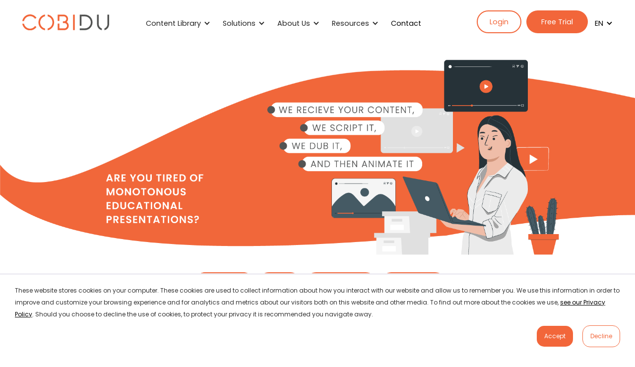

--- FILE ---
content_type: text/html; charset=utf-8
request_url: https://cobidu.co.uk/
body_size: 23234
content:

 <!DOCTYPE html>
<html data-wf-page="5fc20d8d431359524496efa8" data-wf-site="5fc20d8d4313596a2796efa7">
<head>
    <meta charset="utf-8">
    <title>COBIDU – Enrich eLearning Experience</title>
    <meta name="description" content="COBIDU">
    <meta content="width=device-width, initial-scale=1" name="viewport">

    <!-- Global site tag (gtag.js) - Google Ads: 665038425 -->
<script async src="https://www.googletagmanager.com/gtag/js?id=AW-665038425"></script>
<script>
  window.dataLayer = window.dataLayer || [];
  function gtag(){dataLayer.push(arguments);}
  gtag('js', new Date());

  gtag('config', 'AW-665038425');
</script>


<!-- Meta Pixel Code -->
<script>
!function(f,b,e,v,n,t,s)
{if(f.fbq)return;n=f.fbq=function(){n.callMethod?
n.callMethod.apply(n,arguments):n.queue.push(arguments)};
if(!f._fbq)f._fbq=n;n.push=n;n.loaded=!0;n.version='2.0';
n.queue=[];t=b.createElement(e);t.async=!0;
t.src=v;s=b.getElementsByTagName(e)[0];
s.parentNode.insertBefore(t,s)}(window, document,'script',
'https://connect.facebook.net/en_US/fbevents.js');
fbq('init', '542234261193400');
fbq('track', 'PageView');
</script>
<noscript><img height="1" width="1" style="display:none"
src="https://www.facebook.com/tr?id=542234261193400&ev=PageView&noscript=1"/></noscript>
<!-- End Meta Pixel Code -->


<!-- Global site tag (gtag.js) - Google Analytics -->
<script async src="https://www.googletagmanager.com/gtag/js?id=G-8KB9L6HWYT"></script>
<script>
  window.dataLayer = window.dataLayer || [];
  function gtag(){dataLayer.push(arguments);}
  gtag('js', new Date());

  gtag('config', 'G-8KB9L6HWYT');
</script>

    
    <!-- Google Tag Manager -->
<script>(function(w,d,s,l,i){w[l]=w[l]||[];w[l].push({'gtm.start':
new Date().getTime(),event:'gtm.js'});var f=d.getElementsByTagName(s)[0],
j=d.createElement(s),dl=l!='dataLayer'?'&l='+l:'';j.async=true;j.src=
'https://www.googletagmanager.com/gtm.js?id='+i+dl;f.parentNode.insertBefore(j,f);
})(window,document,'script','dataLayer','GTM-5X33ZP5');</script>
<!-- End Google Tag Manager -->

<!-- Yandex.Metrika counter --> <script type="text/javascript" > (function(m,e,t,r,i,k,a){m[i]=m[i]||
function(){(m[i].a=m[i].a||[]).push(arguments)}; m[i].l=1*new
Date();k=e.createElement(t),a=e.getElementsByTagName(t)
[0],k.async=1,k.src=r,a.parentNode.insertBefore(k,a)}) (window, document, "script",
"https://mc.yandex.ru/metrika/tag.js", "ym"); ym(89191380, "init", { clickmap:true, trackLinks:true,
accurateTrackBounce:true, webvisor:true }); </script> <noscript><div><img
src="https://mc.yandex.ru/watch/89191380" style="position:absolute; left:-9999px;" alt=""
/></div></noscript> <!-- /Yandex.Metrika counter -->


    <script type="text/javascript"> _linkedin_partner_id = "2739722"; window._linkedin_data_partner_ids = window._linkedin_data_partner_ids || []; window._linkedin_data_partner_ids.push(_linkedin_partner_id); </script><script type="text/javascript"> (function(){var s = document.getElementsByTagName("script")[0]; var b = document.createElement("script"); b.type = "text/javascript";b.async = true; b.src = "https://snap.licdn.com/li.lms-analytics/insight.min.js"; s.parentNode.insertBefore(b, s);})(); </script> <noscript> <img height="1" width="1" style="display:none;" alt="" src="https://px.ads.linkedin.com/collect/?pid=2739722&fmt=gif" /> </noscript>

    <!-- Facebook Pixel Code -->
    <script>
        !function(f,b,e,v,n,t,s)
        {if(f.fbq)return;n=f.fbq=function(){n.callMethod?
            n.callMethod.apply(n,arguments):n.queue.push(arguments)};
            if(!f._fbq)f._fbq=n;n.push=n;n.loaded=!0;n.version='2.0';
            n.queue=[];t=b.createElement(e);t.async=!0;
            t.src=v;s=b.getElementsByTagName(e)[0];
            s.parentNode.insertBefore(t,s)}(window,document,'script',
            'https://connect.facebook.net/en_US/fbevents.js');
        fbq('init', '245145657071044');
        fbq('track', 'PageView');
    </script>
    <noscript>
        <img height="1" width="1"
             src="https://www.facebook.com/tr?id=245145657071044&ev=PageView
&noscript=1"/>
    </noscript>
    <!-- End Facebook Pixel Code -->

    <!-- Hotjar Tracking Code for www.cobidu.co.uk -->
    <script>
        (function(h,o,t,j,a,r){
            h.hj=h.hj||function(){(h.hj.q=h.hj.q||[]).push(arguments)};
            h._hjSettings={hjid:2251996,hjsv:6};
            a=o.getElementsByTagName('head')[0];
            r=o.createElement('script');r.async=1;
            r.src=t+h._hjSettings.hjid+j+h._hjSettings.hjsv;
            a.appendChild(r);
        })(window,document,'https://static.hotjar.com/c/hotjar-','.js?sv=');
    </script>
    

    <!-- Custom Css -->
    <link rel="stylesheet" href="https://cobidu.co.uk/public/css/custom.css">
    
    <link rel="stylesheet" href="https://cdnjs.cloudflare.com/ajax/libs/fancybox/3.5.7/jquery.fancybox.min.css" integrity="sha512-H9jrZiiopUdsLpg94A333EfumgUBpO9MdbxStdeITo+KEIMaNfHNvwyjjDJb+ERPaRS6DpyRlKbvPUasNItRyw==" crossorigin="anonymous" />
    <!-- Normalize Css -->
    <style> html{font-family:sans-serif;-ms-text-size-adjust:100%;-webkit-text-size-adjust:100%}body{margin:0}article,aside,details,figcaption,figure,footer,header,hgroup,main,menu,nav,section,summary{display:block}audio,canvas,progress,video{display:inline-block;vertical-align:baseline}audio:not([controls]){display:none;height:0}[hidden],template{display:none}a{background-color:transparent}a:active,a:hover{outline:0}abbr[title]{border-bottom:1px dotted}b,strong{font-weight:700}dfn{font-style:italic}h1{font-size:2em;margin:.67em 0}mark{background:#ff0;color:#000}small{font-size:80%}sub,sup{font-size:75%;line-height:0;position:relative;vertical-align:baseline}sup{top:-.5em}sub{bottom:-.25em}img{border:0}svg:not(:root){overflow:hidden}figure{margin:1em 40px}hr{box-sizing:content-box;height:0}pre{overflow:auto}code,kbd,pre,samp{font-family:monospace,monospace;font-size:1em}button,input,optgroup,select,textarea{color:inherit;font:inherit;margin:0}button{overflow:visible}button,select{text-transform:none}button,html input[type=button],input[type=reset]{-webkit-appearance:button;cursor:pointer}button[disabled],html input[disabled]{cursor:default}button::-moz-focus-inner,input::-moz-focus-inner{border:0;padding:0}input{line-height:normal}input[type=checkbox],input[type=radio]{box-sizing:border-box;padding:0}input[type=number]::-webkit-inner-spin-button,input[type=number]::-webkit-outer-spin-button{height:auto}input[type=search]{-webkit-appearance:none}input[type=search]::-webkit-search-cancel-button,input[type=search]::-webkit-search-decoration{-webkit-appearance:none}fieldset{border:1px solid silver;margin:0 2px;padding:.35em .625em .75em}legend{border:0;padding:0}textarea{overflow:auto}optgroup{font-weight:700}table{border-collapse:collapse;border-spacing:0}td,th{padding:0} </style>
    <!-- Seonet Css -->
    <style> @font-face{font-family:webflow-icons;src:url("[data-uri]") format('truetype');font-weight:400;font-style:normal}[class*=" w-icon-"],[class^=w-icon-]{font-family:webflow-icons!important;speak:none;font-style:normal;font-weight:400;font-variant:normal;text-transform:none;line-height:1;-webkit-font-smoothing:antialiased;-moz-osx-font-smoothing:grayscale}.w-icon-slider-right:before{content:"\e600"}.w-icon-slider-left:before{content:"\e601"}.w-icon-nav-menu:before{content:"\e602"}.w-icon-arrow-down:before,.w-icon-dropdown-toggle:before{content:"\e603"}.w-icon-file-upload-remove:before{content:"\e900"}.w-icon-file-upload-icon:before{content:"\e903"}*{-webkit-box-sizing:border-box;-moz-box-sizing:border-box;box-sizing:border-box}html{height:100%}body{margin:0;min-height:100%;background-color:#fff;font-family:Arial,sans-serif;font-size:14px;line-height:20px;color:#333}img{max-width:100%;vertical-align:middle;display:inline-block}html.w-mod-touch *{background-attachment:scroll!important}.w-block{display:block}.w-inline-block{max-width:100%;display:inline-block}.w-clearfix:after,.w-clearfix:before{content:" ";display:table;grid-column-start:1;grid-row-start:1;grid-column-end:2;grid-row-end:2}.w-clearfix:after{clear:both}.w-hidden{display:none}.w-button{display:inline-block;padding:9px 15px;background-color:#3898ec;color:#fff;border:0;line-height:inherit;text-decoration:none;cursor:pointer;border-radius:0}input.w-button{-webkit-appearance:button}html[data-w-dynpage] [data-w-cloak]{color:transparent!important}.w-webflow-badge,.w-webflow-badge *{position:static;left:auto;top:auto;right:auto;bottom:auto;z-index:auto;display:block;visibility:visible;overflow:visible;overflow-x:visible;overflow-y:visible;box-sizing:border-box;width:auto;height:auto;max-height:none;max-width:none;min-height:0;min-width:0;margin:0;padding:0;float:none;clear:none;border:0 none transparent;border-radius:0;background:0 0;background-image:none;background-position:0 0;background-size:auto auto;background-repeat:repeat;background-origin:padding-box;background-clip:border-box;background-attachment:scroll;background-color:transparent;box-shadow:none;opacity:1;transform:none;transition:none;direction:ltr;font-family:inherit;font-weight:inherit;color:inherit;font-size:inherit;line-height:inherit;font-style:inherit;font-variant:inherit;text-align:inherit;letter-spacing:inherit;text-decoration:inherit;text-indent:0;text-transform:inherit;list-style-type:disc;text-shadow:none;font-smoothing:auto;vertical-align:baseline;cursor:inherit;white-space:inherit;word-break:normal;word-spacing:normal;word-wrap:normal}.w-webflow-badge{position:fixed!important;display:inline-block!important;visibility:visible!important;opacity:1!important;z-index:2147483647!important;top:auto!important;right:12px!important;bottom:12px!important;left:auto!important;color:#aaadb0!important;background-color:#fff!important;border-radius:3px!important;padding:6px 8px 6px 6px!important;font-size:12px!important;opacity:1!important;line-height:14px!important;text-decoration:none!important;transform:none!important;margin:0!important;width:auto!important;height:auto!important;overflow:visible!important;white-space:nowrap;box-shadow:0 0 0 1px rgba(0,0,0,.1),0 1px 3px rgba(0,0,0,.1);cursor:pointer}.w-webflow-badge>img{display:inline-block!important;visibility:visible!important;opacity:1!important;vertical-align:middle!important}h1,h2,h3,h4,h5,h6{font-weight:700;margin-bottom:10px}h1{font-size:38px;line-height:44px;margin-top:20px}h2{font-size:32px;line-height:36px;margin-top:20px}h3{font-size:24px;line-height:30px;margin-top:20px}h4{font-size:18px;line-height:24px;margin-top:10px}h5{font-size:14px;line-height:20px;margin-top:10px}h6{font-size:12px;line-height:18px;margin-top:10px}p{margin-top:0;margin-bottom:10px}blockquote{margin:0 0 10px 0;padding:10px 20px;border-left:5px solid #e2e2e2;font-size:18px;line-height:22px}figure{margin:0;margin-bottom:10px}figcaption{margin-top:5px;text-align:center}ol,ul{margin-top:0;margin-bottom:10px;padding-left:40px}.w-list-unstyled{padding-left:0;list-style:none}.w-embed:after,.w-embed:before{content:" ";display:table;grid-column-start:1;grid-row-start:1;grid-column-end:2;grid-row-end:2}.w-embed:after{clear:both}.w-video{width:100%;position:relative;padding:0}.w-video embed,.w-video iframe,.w-video object{position:absolute;top:0;left:0;width:100%;height:100%}fieldset{padding:0;margin:0;border:0}button,html input[type=button],input[type=reset]{border:0;cursor:pointer;-webkit-appearance:button}.w-form{margin:0 0 15px}.w-form-done{display:none;padding:20px;text-align:center;background-color:#ddd}.w-form-fail{display:none;margin-top:10px;padding:10px;background-color:#ffdede}label{display:block;margin-bottom:5px;font-weight:700}.w-input,.w-select{display:block;width:100%;height:38px;padding:8px 12px;margin-bottom:10px;font-size:14px;line-height:1.428571429;color:#333;vertical-align:middle;background-color:#fff;border:1px solid #ccc}.w-input:-moz-placeholder,.w-select:-moz-placeholder{color:#999}.w-input::-moz-placeholder,.w-select::-moz-placeholder{color:#999;opacity:1}.w-input:-ms-input-placeholder,.w-select:-ms-input-placeholder{color:#999}.w-input::-webkit-input-placeholder,.w-select::-webkit-input-placeholder{color:#999}.w-input:focus,.w-select:focus{border-color:#3898ec;outline:0}.w-input[disabled],.w-input[readonly],.w-select[disabled],.w-select[readonly],fieldset[disabled] .w-input,fieldset[disabled] .w-select{cursor:not-allowed;background-color:#eee}textarea.w-input,textarea.w-select{height:auto}.w-select{background-color:#f3f3f3}.w-select[multiple]{height:auto}.w-form-label{display:inline-block;cursor:pointer;font-weight:400;margin-bottom:0}.w-radio{display:block;margin-bottom:5px;padding-left:20px}.w-radio:after,.w-radio:before{content:" ";display:table;grid-column-start:1;grid-row-start:1;grid-column-end:2;grid-row-end:2}.w-radio:after{clear:both}.w-radio-input{margin:4px 0 0;line-height:normal;float:left;margin-left:-20px}.w-radio-input{margin-top:3px}.w-file-upload{display:block;margin-bottom:10px}.w-file-upload-input{width:.1px;height:.1px;opacity:0;overflow:hidden;position:absolute;z-index:-100}.w-file-upload-default,.w-file-upload-success,.w-file-upload-uploading{display:inline-block;color:#333}.w-file-upload-error{display:block;margin-top:10px}.w-file-upload-default.w-hidden,.w-file-upload-error.w-hidden,.w-file-upload-success.w-hidden,.w-file-upload-uploading.w-hidden{display:none}.w-file-upload-uploading-btn{display:flex;font-size:14px;font-weight:400;cursor:pointer;margin:0;padding:8px 12px;border:1px solid #ccc;background-color:#fafafa}.w-file-upload-file{display:flex;flex-grow:1;justify-content:space-between;margin:0;padding:8px 9px 8px 11px;border:1px solid #ccc;background-color:#fafafa}.w-file-upload-file-name{font-size:14px;font-weight:400;display:block}.w-file-remove-link{margin-top:3px;margin-left:10px;width:auto;height:auto;padding:3px;display:block;cursor:pointer}.w-icon-file-upload-remove{margin:auto;font-size:10px}.w-file-upload-error-msg{display:inline-block;color:#ea384c;padding:2px 0}.w-file-upload-info{display:inline-block;line-height:38px;padding:0 12px}.w-file-upload-label{display:inline-block;font-size:14px;font-weight:400;cursor:pointer;margin:0;padding:8px 12px;border:1px solid #ccc;background-color:#fafafa}.w-icon-file-upload-icon,.w-icon-file-upload-uploading{display:inline-block;margin-right:8px;width:20px}.w-icon-file-upload-uploading{height:20px}.w-container{margin-left:auto;margin-right:auto;max-width:940px}.w-container:after,.w-container:before{content:" ";display:table;grid-column-start:1;grid-row-start:1;grid-column-end:2;grid-row-end:2}.w-container:after{clear:both}.w-container .w-row{margin-left:-10px;margin-right:-10px}.w-row:after,.w-row:before{content:" ";display:table;grid-column-start:1;grid-row-start:1;grid-column-end:2;grid-row-end:2}.w-row:after{clear:both}.w-row .w-row{margin-left:0;margin-right:0}.w-col{position:relative;float:left;width:100%;min-height:1px;padding-left:10px;padding-right:10px}.w-col .w-col{padding-left:0;padding-right:0}.w-col-1{width:8.33333333%}.w-col-2{width:16.66666667%}.w-col-3{width:25%}.w-col-4{width:33.33333333%}.w-col-5{width:41.66666667%}.w-col-6{width:50%}.w-col-7{width:58.33333333%}.w-col-8{width:66.66666667%}.w-col-9{width:75%}.w-col-10{width:83.33333333%}.w-col-11{width:91.66666667%}.w-col-12{width:100%}.w-hidden-main{display:none!important}@media screen and (max-width:991px){.w-container{max-width:728px}.w-hidden-main{display:inherit!important}.w-hidden-medium{display:none!important}.w-col-medium-1{width:8.33333333%}.w-col-medium-2{width:16.66666667%}.w-col-medium-3{width:25%}.w-col-medium-4{width:33.33333333%}.w-col-medium-5{width:41.66666667%}.w-col-medium-6{width:50%}.w-col-medium-7{width:58.33333333%}.w-col-medium-8{width:66.66666667%}.w-col-medium-9{width:75%}.w-col-medium-10{width:83.33333333%}.w-col-medium-11{width:91.66666667%}.w-col-medium-12{width:100%}.w-col-stack{width:100%;left:auto;right:auto}}@media screen and (max-width:767px){.w-hidden-main{display:inherit!important}.w-hidden-medium{display:inherit!important}.w-hidden-small{display:none!important}.w-container .w-row,.w-row{margin-left:0;margin-right:0}.w-col{width:100%;left:auto;right:auto}.w-col-small-1{width:8.33333333%}.w-col-small-2{width:16.66666667%}.w-col-small-3{width:25%}.w-col-small-4{width:33.33333333%}.w-col-small-5{width:41.66666667%}.w-col-small-6{width:50%}.w-col-small-7{width:58.33333333%}.w-col-small-8{width:66.66666667%}.w-col-small-9{width:75%}.w-col-small-10{width:83.33333333%}.w-col-small-11{width:91.66666667%}.w-col-small-12{width:100%}}@media screen and (max-width:479px){.w-container{max-width:none}.w-hidden-main{display:inherit!important}.w-hidden-medium{display:inherit!important}.w-hidden-small{display:inherit!important}.w-hidden-tiny{display:none!important}.w-col{width:100%}.w-col-tiny-1{width:8.33333333%}.w-col-tiny-2{width:16.66666667%}.w-col-tiny-3{width:25%}.w-col-tiny-4{width:33.33333333%}.w-col-tiny-5{width:41.66666667%}.w-col-tiny-6{width:50%}.w-col-tiny-7{width:58.33333333%}.w-col-tiny-8{width:66.66666667%}.w-col-tiny-9{width:75%}.w-col-tiny-10{width:83.33333333%}.w-col-tiny-11{width:91.66666667%}.w-col-tiny-12{width:100%}}.w-widget{position:relative}.w-widget-map{width:100%;height:400px}.w-widget-map label{width:auto;display:inline}.w-widget-map img{max-width:inherit}.w-widget-map .gm-style-iw{text-align:center}.w-widget-map .gm-style-iw>button{display:none!important}.w-widget-twitter{overflow:hidden}.w-widget-twitter-count-shim{display:inline-block;vertical-align:top;position:relative;width:28px;height:20px;text-align:center;background:#fff;border:#758696 solid 1px;border-radius:3px}.w-widget-twitter-count-shim *{pointer-events:none;-webkit-user-select:none;-moz-user-select:none;-ms-user-select:none;user-select:none}.w-widget-twitter-count-shim .w-widget-twitter-count-inner{position:relative;font-size:15px;line-height:12px;text-align:center;color:#999;font-family:serif}.w-widget-twitter-count-shim .w-widget-twitter-count-clear{position:relative;display:block}.w-widget-twitter-count-shim.w--large{width:36px;height:28px}.w-widget-twitter-count-shim.w--large .w-widget-twitter-count-inner{font-size:18px;line-height:18px}.w-widget-twitter-count-shim:not(.w--vertical){margin-left:5px;margin-right:8px}.w-widget-twitter-count-shim:not(.w--vertical).w--large{margin-left:6px}.w-widget-twitter-count-shim:not(.w--vertical):after,.w-widget-twitter-count-shim:not(.w--vertical):before{top:50%;left:0;border:solid transparent;content:" ";height:0;width:0;position:absolute;pointer-events:none}.w-widget-twitter-count-shim:not(.w--vertical):before{border-color:rgba(117,134,150,0);border-right-color:#5d6c7b;border-width:4px;margin-left:-9px;margin-top:-4px}.w-widget-twitter-count-shim:not(.w--vertical).w--large:before{border-width:5px;margin-left:-10px;margin-top:-5px}.w-widget-twitter-count-shim:not(.w--vertical):after{border-color:rgba(255,255,255,0);border-right-color:#fff;border-width:4px;margin-left:-8px;margin-top:-4px}.w-widget-twitter-count-shim:not(.w--vertical).w--large:after{border-width:5px;margin-left:-9px;margin-top:-5px}.w-widget-twitter-count-shim.w--vertical{width:61px;height:33px;margin-bottom:8px}.w-widget-twitter-count-shim.w--vertical:after,.w-widget-twitter-count-shim.w--vertical:before{top:100%;left:50%;border:solid transparent;content:" ";height:0;width:0;position:absolute;pointer-events:none}.w-widget-twitter-count-shim.w--vertical:before{border-color:rgba(117,134,150,0);border-top-color:#5d6c7b;border-width:5px;margin-left:-5px}.w-widget-twitter-count-shim.w--vertical:after{border-color:rgba(255,255,255,0);border-top-color:#fff;border-width:4px;margin-left:-4px}.w-widget-twitter-count-shim.w--vertical .w-widget-twitter-count-inner{font-size:18px;line-height:22px}.w-widget-twitter-count-shim.w--vertical.w--large{width:76px}.w-widget-gplus{overflow:hidden}.w-background-video{position:relative;overflow:hidden;height:500px;color:#fff}.w-background-video>video{background-size:cover;background-position:50% 50%;position:absolute;margin:auto;width:100%;height:100%;right:-100%;bottom:-100%;top:-100%;left:-100%;object-fit:cover;z-index:-100}.w-background-video>video::-webkit-media-controls-start-playback-button{display:none!important;-webkit-appearance:none}.w-slider{position:relative;height:300px;text-align:center;background:#ddd;clear:both;-webkit-tap-highlight-color:transparent;tap-highlight-color:transparent}.w-slider-mask{position:relative;display:block;overflow:hidden;z-index:1;left:0;right:0;height:100%;white-space:nowrap}.w-slide{position:relative;display:inline-block;vertical-align:top;width:100%;height:100%;white-space:normal;text-align:left}.w-slider-nav{position:absolute;z-index:2;top:auto;right:0;bottom:0;left:0;margin:auto;padding-top:10px;height:40px;text-align:center;-webkit-tap-highlight-color:transparent;tap-highlight-color:transparent}.w-slider-nav.w-round>div{border-radius:100%}.w-slider-nav.w-num>div{width:auto;height:auto;padding:.2em .5em;font-size:inherit;line-height:inherit}.w-slider-nav.w-shadow>div{box-shadow:0 0 3px rgba(51,51,51,.4)}.w-slider-nav-invert{color:#fff}.w-slider-nav-invert>div{background-color:rgba(34,34,34,.4)}.w-slider-nav-invert>div.w-active{background-color:#222}.w-slider-dot{position:relative;display:inline-block;width:1em;height:1em;background-color:rgba(255,255,255,.4);cursor:pointer;margin:0 3px .5em;transition:background-color .1s,color .1s}.w-slider-dot.w-active{background-color:#fff}.w-slider-dot:focus{outline:0;box-shadow:0 0 0 2px #fff}.w-slider-dot:focus.w-active{box-shadow:none}.w-slider-arrow-left,.w-slider-arrow-right{position:absolute;width:80px;top:0;right:0;bottom:0;left:0;margin:auto;cursor:pointer;overflow:hidden;color:#fff;font-size:40px;-webkit-tap-highlight-color:transparent;tap-highlight-color:transparent;-webkit-user-select:none;-moz-user-select:none;-ms-user-select:none;user-select:none}.w-slider-arrow-left [class*=" w-icon-"],.w-slider-arrow-left [class^=w-icon-],.w-slider-arrow-right [class*=" w-icon-"],.w-slider-arrow-right [class^=w-icon-]{position:absolute}.w-slider-arrow-left:focus,.w-slider-arrow-right:focus{outline:0}.w-slider-arrow-left{z-index:3;right:auto}.w-slider-arrow-right{z-index:4;left:auto}.w-icon-slider-left,.w-icon-slider-right{top:0;right:0;bottom:0;left:0;margin:auto;width:1em;height:1em}.w-slider-aria-label{border:0;clip:rect(0 0 0 0);height:1px;margin:-1px;overflow:hidden;padding:0;position:absolute;width:1px}.w-dropdown{display:inline-block;position:relative;text-align:left;margin-left:auto;margin-right:auto;z-index:900}.w-dropdown-btn,.w-dropdown-link,.w-dropdown-toggle{position:relative;vertical-align:top;text-decoration:none;color:#222;padding:20px;text-align:left;margin-left:auto;margin-right:auto;white-space:nowrap}.w-dropdown-toggle{-webkit-user-select:none;-moz-user-select:none;-ms-user-select:none;user-select:none;display:inline-block;cursor:pointer;padding-right:40px}.w-dropdown-toggle:focus{outline:0}.w-icon-dropdown-toggle{position:absolute;top:0;right:0;bottom:0;margin:auto;margin-right:20px;width:1em;height:1em}.w-dropdown-list{position:absolute;background:#ddd;display:none;min-width:100%}.w-dropdown-list.w--open{display:block}.w-dropdown-link{padding:10px 20px;display:block;color:#222}.w-dropdown-link.w--current{color:#0082f3}.w-dropdown-link:focus{outline:0}@media screen and (max-width:767px){.w-nav-brand{padding-left:10px}}.w-lightbox-backdrop{color:#000;cursor:auto;font-family:serif;font-size:medium;font-style:normal;font-variant:normal;font-weight:400;letter-spacing:normal;line-height:normal;list-style:disc;text-align:start;text-indent:0;text-shadow:none;text-transform:none;visibility:visible;white-space:normal;word-break:normal;word-spacing:normal;word-wrap:normal;position:fixed;top:0;right:0;bottom:0;left:0;color:#fff;font-family:"Helvetica Neue",Helvetica,Ubuntu,"Segoe UI",Verdana,sans-serif;font-size:17px;line-height:1.2;font-weight:300;text-align:center;background:rgba(0,0,0,.9);z-index:2000;outline:0;opacity:0;-webkit-user-select:none;-moz-user-select:none;-ms-user-select:none;-webkit-tap-highlight-color:transparent;-webkit-transform:translate(0,0)}.w-lightbox-backdrop,.w-lightbox-container{height:100%;overflow:auto;-webkit-overflow-scrolling:touch}.w-lightbox-content{position:relative;height:100vh;overflow:hidden}.w-lightbox-view{position:absolute;width:100vw;height:100vh;opacity:0}.w-lightbox-view:before{content:"";height:100vh}.w-lightbox-group,.w-lightbox-group .w-lightbox-view,.w-lightbox-group .w-lightbox-view:before{height:86vh}.w-lightbox-frame,.w-lightbox-view:before{display:inline-block;vertical-align:middle}.w-lightbox-figure{position:relative;margin:0}.w-lightbox-group .w-lightbox-figure{cursor:pointer}.w-lightbox-img{width:auto;height:auto;max-width:none}.w-lightbox-image{display:block;float:none;max-width:100vw;max-height:100vh}.w-lightbox-group .w-lightbox-image{max-height:86vh}.w-lightbox-caption{position:absolute;right:0;bottom:0;left:0;padding:.5em 1em;background:rgba(0,0,0,.4);text-align:left;text-overflow:ellipsis;white-space:nowrap;overflow:hidden}.w-lightbox-embed{position:absolute;top:0;right:0;bottom:0;left:0;width:100%;height:100%}.w-lightbox-control{position:absolute;top:0;width:4em;background-size:24px;background-repeat:no-repeat;background-position:center;cursor:pointer;-webkit-transition:all .3s;transition:all .3s}.w-lightbox-left{display:none;bottom:0;left:0;background-image:url([data-uri])}.w-lightbox-right{display:none;right:0;bottom:0;background-image:url([data-uri])}.w-lightbox-close{right:0;height:2.6em;background-image:url([data-uri]);background-size:18px}.w-lightbox-strip{position:absolute;bottom:0;left:0;right:0;padding:0 1vh;line-height:0;white-space:nowrap;overflow-x:auto;overflow-y:hidden}.w-lightbox-item{display:inline-block;width:10vh;padding:2vh 1vh;box-sizing:content-box;cursor:pointer;-webkit-transform:translate3d(0,0,0)}.w-lightbox-active{opacity:.3}.w-lightbox-thumbnail{position:relative;height:10vh;background:#222;overflow:hidden}.w-lightbox-thumbnail-image{position:absolute;top:0;left:0}.w-lightbox-thumbnail .w-lightbox-tall{top:50%;width:100%;-webkit-transform:translate(0,-50%);-ms-transform:translate(0,-50%);transform:translate(0,-50%)}.w-lightbox-thumbnail .w-lightbox-wide{left:50%;height:100%;-webkit-transform:translate(-50%,0);-ms-transform:translate(-50%,0);transform:translate(-50%,0)}.w-lightbox-spinner{position:absolute;top:50%;left:50%;box-sizing:border-box;width:40px;height:40px;margin-top:-20px;margin-left:-20px;border:5px solid rgba(0,0,0,.4);border-radius:50%;-webkit-animation:spin .8s infinite linear;animation:spin .8s infinite linear}.w-lightbox-spinner:after{content:"";position:absolute;top:-4px;right:-4px;bottom:-4px;left:-4px;border:3px solid transparent;border-bottom-color:#fff;border-radius:50%}.w-lightbox-hide{display:none}.w-lightbox-noscroll{overflow:hidden}@media (min-width:768px){.w-lightbox-content{height:96vh;margin-top:2vh}.w-lightbox-view,.w-lightbox-view:before{height:96vh}.w-lightbox-group,.w-lightbox-group .w-lightbox-view,.w-lightbox-group .w-lightbox-view:before{height:84vh}.w-lightbox-image{max-width:96vw;max-height:96vh}.w-lightbox-group .w-lightbox-image{max-width:82.3vw;max-height:84vh}.w-lightbox-left,.w-lightbox-right{display:block;opacity:.5}.w-lightbox-close{opacity:.8}.w-lightbox-control:hover{opacity:1}}.w-lightbox-inactive,.w-lightbox-inactive:hover{opacity:0}.w-richtext:after,.w-richtext:before{content:" ";display:table;grid-column-start:1;grid-row-start:1;grid-column-end:2;grid-row-end:2}.w-richtext:after{clear:both}.w-richtext[contenteditable=true]:after,.w-richtext[contenteditable=true]:before{white-space:initial}.w-richtext ol,.w-richtext ul{overflow:hidden}.w-richtext .w-richtext-figure-selected.w-richtext-figure-type-video div:after,.w-richtext .w-richtext-figure-selected[data-rt-type=video] div:after{outline:2px solid #2895f7}.w-richtext .w-richtext-figure-selected.w-richtext-figure-type-image div,.w-richtext .w-richtext-figure-selected[data-rt-type=image] div{outline:2px solid #2895f7}.w-richtext figure.w-richtext-figure-type-video>div:after,.w-richtext figure[data-rt-type=video]>div:after{content:'';position:absolute;display:none;left:0;top:0;right:0;bottom:0}.w-richtext figure{position:relative;max-width:60%}.w-richtext figure>div:before{cursor:default!important}.w-richtext figure img{width:100%}.w-richtext figure figcaption.w-richtext-figcaption-placeholder{opacity:.6}.w-richtext figure div{font-size:0;color:transparent}.w-richtext figure.w-richtext-figure-type-image,.w-richtext figure[data-rt-type=image]{display:table}.w-richtext figure.w-richtext-figure-type-image>div,.w-richtext figure[data-rt-type=image]>div{display:inline-block}.w-richtext figure.w-richtext-figure-type-image>figcaption,.w-richtext figure[data-rt-type=image]>figcaption{display:table-caption;caption-side:bottom}.w-richtext figure.w-richtext-figure-type-video,.w-richtext figure[data-rt-type=video]{width:60%;height:0}.w-richtext figure.w-richtext-figure-type-video iframe,.w-richtext figure[data-rt-type=video] iframe{position:absolute;top:0;left:0;width:100%;height:100%}.w-richtext figure.w-richtext-figure-type-video>div,.w-richtext figure[data-rt-type=video]>div{width:100%}.w-richtext figure.w-richtext-align-center{margin-right:auto;margin-left:auto;clear:both}.w-richtext figure.w-richtext-align-center.w-richtext-figure-type-image>div,.w-richtext figure.w-richtext-align-center[data-rt-type=image]>div{max-width:100%}.w-richtext figure.w-richtext-align-normal{clear:both}.w-richtext figure.w-richtext-align-fullwidth{width:100%;max-width:100%;text-align:center;clear:both;display:block;margin-right:auto;margin-left:auto}.w-richtext figure.w-richtext-align-fullwidth>div{display:inline-block;padding-bottom:inherit}.w-richtext figure.w-richtext-align-fullwidth>figcaption{display:block}.w-richtext figure.w-richtext-align-floatleft{float:left;margin-right:15px;clear:none}.w-richtext figure.w-richtext-align-floatright{float:right;margin-left:15px;clear:none}.w-nav{position:relative;background:#ddd;z-index:1000}.w-nav:after,.w-nav:before{content:" ";display:table;grid-column-start:1;grid-row-start:1;grid-column-end:2;grid-row-end:2}.w-nav:after{clear:both}.w-nav-brand{position:relative;float:left;text-decoration:none;color:#333}.w-nav-link{position:relative;display:inline-block;vertical-align:top;text-decoration:none;color:#222;padding:20px;text-align:left;margin-left:auto;margin-right:auto}.w-nav-link.w--current{color:#0082f3}.w-nav-menu{position:relative;float:right}[data-nav-menu-open]{display:block!important;position:absolute;top:100%;left:0;right:0;background:#c8c8c8;text-align:center;overflow:visible;min-width:200px}.w--nav-link-open{display:block;position:relative}.w-nav-overlay{position:absolute;overflow:hidden;display:none;top:100%;left:0;right:0;width:100%}.w-nav-overlay [data-nav-menu-open]{top:0}.w-nav[data-animation=over-left] .w-nav-overlay{width:auto}.w-nav[data-animation=over-left] .w-nav-overlay,.w-nav[data-animation=over-left] [data-nav-menu-open]{right:auto;z-index:1;top:0}.w-nav[data-animation=over-right] .w-nav-overlay{width:auto}.w-nav[data-animation=over-right] .w-nav-overlay,.w-nav[data-animation=over-right] [data-nav-menu-open]{left:auto;z-index:1;top:0}.w-nav-button{position:relative;float:right;padding:18px;font-size:24px;display:none;cursor:pointer;-webkit-tap-highlight-color:transparent;tap-highlight-color:transparent;-webkit-user-select:none;-moz-user-select:none;-ms-user-select:none;user-select:none}.w-nav-button:focus{outline:0}.w-nav-button.w--open{background-color:#c8c8c8;color:#fff}.w-nav[data-collapse=all] .w-nav-menu{display:none}.w-nav[data-collapse=all] .w-nav-button{display:block}.w--nav-dropdown-open{display:block}.w--nav-dropdown-toggle-open{display:block}.w--nav-dropdown-list-open{position:static}@media screen and (max-width:991px){.w-nav[data-collapse=medium] .w-nav-menu{display:none}.w-nav[data-collapse=medium] .w-nav-button{display:block}}@media screen and (max-width:767px){.w-nav[data-collapse=small] .w-nav-menu{display:none}.w-nav[data-collapse=small] .w-nav-button{display:block}.w-nav-brand{padding-left:10px}}@media screen and (max-width:479px){.w-nav[data-collapse=tiny] .w-nav-menu{display:none}.w-nav[data-collapse=tiny] .w-nav-button{display:block}}.w-tabs{position:relative}.w-tabs:after,.w-tabs:before{content:" ";display:table;grid-column-start:1;grid-row-start:1;grid-column-end:2;grid-row-end:2}.w-tabs:after{clear:both}.w-tab-menu{position:relative}.w-tab-link{position:relative;display:inline-block;vertical-align:top;text-decoration:none;padding:9px 30px;text-align:left;cursor:pointer;color:#222;background-color:#ddd}.w-tab-link.w--current{background-color:#c8c8c8}.w-tab-link:focus{outline:0}.w-tab-content{position:relative;display:block;overflow:hidden}.w-tab-pane{position:relative;display:none}.w--tab-active{display:block}@media screen and (max-width:479px){.w-tab-link{display:block}}.w-ix-emptyfix:after{content:""}@keyframes spin{0%{transform:rotate(0)}100%{transform:rotate(360deg)}}.w-dyn-empty{padding:10px;background-color:#ddd}.w-dyn-hide{display:none!important}.w-dyn-bind-empty{display:none!important}.w-condition-invisible{display:none!important} </style>
    <!-- Cobidu Css-->
    <style>#w-node-9a471027d08c-4496efa8{-webkit-align-self:center;-ms-flex-item-align:center;-ms-grid-row-align:center;align-self:center}#w-node-9a471027d098-4496efa8{-webkit-align-self:center;-ms-flex-item-align:center;-ms-grid-row-align:center;align-self:center}#w-node-6f40cad39d42-4496efa8{-webkit-align-self:center;-ms-flex-item-align:center;-ms-grid-row-align:center;align-self:center}#w-node-f6b8d3ca875a-d3ca8757{-ms-grid-row:span 1;grid-row-start:span 1;-ms-grid-row-span:1;grid-row-end:span 1;-ms-grid-column:span 1;grid-column-start:span 1;-ms-grid-column-span:1;grid-column-end:span 1;-ms-grid-row-align:center;align-self:center}#w-node-46df1e76855f-f7f07fb5{-webkit-align-self:center;-ms-flex-item-align:center;-ms-grid-row-align:center;align-self:center}#w-node-46df1e76856b-f7f07fb5{-webkit-align-self:center;-ms-flex-item-align:center;-ms-grid-row-align:center;align-self:center}#w-node-99a6b7582133-f7f07fb5{-webkit-align-self:center;-ms-flex-item-align:center;-ms-grid-row-align:center;align-self:center}#w-node-46df1e76855f-4d000e3f{-webkit-align-self:center;-ms-flex-item-align:center;-ms-grid-row-align:center;align-self:center}#w-node-46df1e76856b-4d000e3f{-webkit-align-self:center;-ms-flex-item-align:center;-ms-grid-row-align:center;align-self:center}#w-node-cd169dbd7d9a-4d000e3f{-webkit-align-self:center;-ms-flex-item-align:center;-ms-grid-row-align:center;align-self:center}#w-node-46df1e76855f-2d05e88b{-webkit-align-self:center;-ms-flex-item-align:center;-ms-grid-row-align:center;align-self:center}#w-node-46df1e76856b-2d05e88b{-webkit-align-self:center;-ms-flex-item-align:center;-ms-grid-row-align:center;align-self:center}#w-node-cd169dbd7d9a-2d05e88b{-webkit-align-self:center;-ms-flex-item-align:center;-ms-grid-row-align:center;align-self:center}#w-node-5fd1b6b57bd2-b6b57bcb{-webkit-align-self:center;-ms-flex-item-align:center;-ms-grid-row-align:center;align-self:center}#w-node-46df1e76855f-9bdea156{-webkit-align-self:center;-ms-flex-item-align:center;-ms-grid-row-align:center;align-self:center}#w-node-46df1e76856b-9bdea156{-webkit-align-self:center;-ms-flex-item-align:center;-ms-grid-row-align:center;align-self:center}#w-node-46df1e76855f-b0715f63{-webkit-align-self:center;-ms-flex-item-align:center;-ms-grid-row-align:center;align-self:center}#w-node-46df1e76856b-b0715f63{-webkit-align-self:center;-ms-flex-item-align:center;-ms-grid-row-align:center;align-self:center}#w-node-46df1e76855f-040f0cc1{-webkit-align-self:center;-ms-flex-item-align:center;-ms-grid-row-align:center;align-self:center}#w-node-46df1e76856b-040f0cc1{-webkit-align-self:center;-ms-flex-item-align:center;-ms-grid-row-align:center;align-self:center}#w-node-46df1e76855f-aa07d5bc{-webkit-align-self:center;-ms-flex-item-align:center;-ms-grid-row-align:center;align-self:center}#w-node-46df1e76856b-aa07d5bc{-webkit-align-self:center;-ms-flex-item-align:center;-ms-grid-row-align:center;align-self:center}#w-node-2dbc21df4194-aa07d5bc{-webkit-align-self:center;-ms-flex-item-align:center;-ms-grid-row-align:center;align-self:center}#w-node-46df1e76855f-8ded993b{-webkit-align-self:center;-ms-flex-item-align:center;-ms-grid-row-align:center;align-self:center}#w-node-46df1e76856b-8ded993b{-webkit-align-self:center;-ms-flex-item-align:center;-ms-grid-row-align:center;align-self:center}#w-node-cd169dbd7d9a-8ded993b{-webkit-align-self:center;-ms-flex-item-align:center;-ms-grid-row-align:center;align-self:center}#w-node-46df1e76855f-6c961901{-webkit-align-self:center;-ms-flex-item-align:center;-ms-grid-row-align:center;align-self:center}#w-node-46df1e76856b-6c961901{-webkit-align-self:center;-ms-flex-item-align:center;-ms-grid-row-align:center;align-self:center} </style>
    <link rel="stylesheet" href="https://cobidu.co.uk/public/css/cobidu.seonet.css">

    <script src="https://ajax.googleapis.com/ajax/libs/webfont/1.6.26/webfont.js" type="text/javascript"></script>
    <script type="text/javascript">WebFont.load({  google: {    families: ["Poppins:300,regular,500,600,700"]  }});</script>
    <script type="text/javascript">!function(o,c){var n=c.documentElement,t=" w-mod-";n.className+=t+"js",("ontouchstart"in o||o.DocumentTouch&&c instanceof DocumentTouch)&&(n.className+=t+"touch")}(window,document);</script>
    <link href="https://cobidu.co.uk/public/images/favicon.png" rel="shortcut icon" type="image/x-icon">
    <link href="https://cobidu.co.uk/public/images/webclip.png" rel="apple-touch-icon">

    <script>
        function setCookie() {

            var cname = "username";
            var cvalue = "cobidu";
            var exdays =  30;

            var d = new Date();
            d.setTime(d.getTime() + (exdays*24*60*60*1000));
            var expires = "expires=" + d.toGMTString();
            document.cookie = cname + "=" + cvalue + ";" + expires + ";path=/";

            document.getElementById("cookie-notification").style.display = "none";

        }

        function getCookie(cname) {
            var name = cname + "=";
            var decodedCookie = decodeURIComponent(document.cookie);
            var ca = decodedCookie.split(';');
            for(var i = 0; i < ca.length; i++) {
                var c = ca[i];
                while (c.charAt(0) == ' ') {
                    c = c.substring(1);
                }
                if (c.indexOf(name) == 0) {
                    return c.substring(name.length, c.length);
                }
            }
            return "";
        }


        window.onload = function checkCookie() {

            var user=getCookie("username");
            if (user != "") {
                document.getElementById("cookie-notification").style.display = "none";
            } else {
                document.getElementById("cookie-notification").style.display = "block";
            }

        }
    </script>
    
</head>
<body class="body">

<!-- Global site tag (gtag.js) - Google Analytics -->
<script async
src="https://www.googletagmanager.com/gtag/js?id=G-NMK1JZ3ZD4"></script>
<script>
window.dataLayer = window.dataLayer || [];
function gtag(){dataLayer.push(arguments);}
gtag('js', new Date());
gtag('config', 'G-NMK1JZ3ZD4');
</script>


<!--<div id="ex1" class="modal">
    <img src="https://cobidu.co.uk/fair.png" alt="">
</div>-->


<div class="cookie-notification" id="cookie-notification" style="display: none;">
    <div class="main-container w-container">
        <div class="cookie-p">
            <p>These website stores cookies on your computer. These cookies are used to collect information about how you interact with our website and allow us to remember you. We use this information in order to improve and customize your browsing experience and for analytics and metrics about our visitors both on this website and other media. To find out more about the cookies we use, <a style="color: #000;" href="/privacy-policy" target="_blank">see our Privacy Policy</a>. Should you choose to decline the use of cookies, to protect your privacy it is recommended you navigate away.</p>        </div>
        <div class="cookie-btn-block">
            <a href="#" class="cookie-btn w-button" onclick="setCookie()" id="accept">Accept</a>
            <a href="#" class="cookie-btn2 w-button" onclick="setCookie()" id="decline">Decline</a>
        </div>
    </div>
</div>



<div class="header" style="background-color: #fff !important;" >
    
<div class="menu_section wf-section">
    <div class="main-container">
    <div data-collapse="medium" data-animation="default" data-duration="400" data-easing="ease" data-easing2="ease" role="banner" class="navbar w-nav">
        <a href="https://cobidu.co.uk/" aria-current="page" class="brand-2 w-nav-brand w--current"><img src="https://cobidu.co.uk/public/images/cobidu_logo.svg" loading="lazy" width="175" alt="" class="logo-image"></a>

       <div data-hover="true" data-delay="0" class="language-dropdown w-dropdown">
            <div class="lang-link w-dropdown-toggle">
                <div class="icon w-icon-dropdown-toggle"></div>
                <div>EN</div>
            </div>
            <nav class="lang-dropdown-list w-dropdown-list">
                                        <a href="https://cobidu.co.uk/tr/" class="dropdown-lang-link w-dropdown-link" style="font-size: 0.9rem;">TR</a>
                                </nav>
        </div>

        <a href="https://cobidu.co.uk/free-trial" class="nav-link nav-button button-free-trial-menu w-nav-link">Free Trial</a>

        <a href="https://mycobidu.com" rel="nofollow" target="_blank"  class="nav-link nav-button button-free-trial-menu2 w-nav-link">Login</a>

        <nav role="navigation" class="nav-menu w-nav-menu">
            <div data-hover="true" data-delay="0" class="main-dropdown w-dropdown">
                <div class="dropdown-toggle-2 w-dropdown-toggle">
                    <div class="w-icon-dropdown-toggle"></div>
                    <div>Content Library</div>
                </div>
                <nav class="dropdown-list-3 w-clearfix w-dropdown-list">

                    <a href="https://cobidu.co.uk/library" class="mega-menu-link-block w-inline-block">
                        <div class="w-layout-grid grid-12">
                            <div id="w-node-_5f8f3694-22f3-c51d-4cd5-80c8986163d8-ae8286fd" class="mega-menu-item-image"><img src="https://cobidu.co.uk/shared/svg/library_icon.svg" loading="lazy" alt=""></div>
                            <div class="megamenu-link-block">
                                <h1 class="mega-menu-h1">COBIDU<span style='color:#f2663a;'>LIBRARY</span></h1>
                                <div class="megamenu-text">Get started now with ready-to-use e-learning content.</div>
                            </div>
                        </div>
                    </a>


                                            <a href="https://cobidu.co.uk/roadmap.php" class="mega-menu-link-block w-inline-block">
                            <div class="w-layout-grid grid-12">
                                <div id="w-node-_5f8f3694-22f3-c51d-4cd5-80c8986163d8-ae8286fd" class="mega-menu-item-image"><img src="https://cobidu.co.uk/shared/svg/roadmap_icon.svg" loading="lazy" alt=""></div>
                                <div class="megamenu-link-block">
                                    <h1 class="mega-menu-h1">Course Roadmap</h1>
                                    <div class="megamenu-text">Use the roadmap to help building your training plan.</div>
                                </div>
                            </div>
                        </a>
                                        
                 <!-- <a href="https://cobidu.co.uk/cost" class="mega-menu-link-block w-inline-block">
                        <div class="w-layout-grid grid-12">
                            <div id="w-node-_5f8f3694-22f3-c51d-4cd5-80c8986163d8-ae8286fd" class="mega-menu-item-image"><img src="https://cobidu.co.uk/shared/svg/cost_icon.svg" loading="lazy" alt=""></div>
                            <div class="megamenu-link-block">
                                <h1 class="mega-menu-h1">Cost</h1>
                                <div class="megamenu-text">Choose a package that scales with your team's needs and budget.</div>
                            </div>
                        </div>
                    </a> -->

                </nav>
            </div>
           
            <div data-hover="true" data-delay="0" class="main-dropdown w-dropdown">
                <div class="dropdown-toggle-2 w-dropdown-toggle">
                    <div class="w-icon-dropdown-toggle"></div>
                    <div>Solutions</div>
                </div>
                <nav class="dropdown-list-3 w-clearfix w-dropdown-list">

                    <a href="https://cobidu.co.uk/bespoke-content" class="mega-menu-link-block w-inline-block">
                        <div class="w-layout-grid grid-12">
                            <div id="w-node-_5f8f3694-22f3-c51d-4cd5-80c8986163d8-ae8286fd" class="mega-menu-item-image"><img src="https://cobidu.co.uk/shared/svg/bespoke_icon.svg" loading="lazy" alt=""></div>
                            <div class="megamenu-link-block">
                                <h1 class="mega-menu-h1">COBIDU<span style="color:#f2663a">Bespoke</span></h1>
                                <!-- <div class="megamenu-text">Don’t make do with less.</div> -->
                            </div>
                        </div>
                    </a>

                    <a href="https://cobidu.co.uk/cloud-lms" class="mega-menu-link-block w-inline-block">
                        <div class="w-layout-grid grid-12">
                            <div id="w-node-_5f8f3694-22f3-c51d-4cd5-80c8986163d8-ae8286fd" class="mega-menu-item-image"><img src="https://cobidu.co.uk/shared/svg/lms_icon.svg" loading="lazy" alt=""></div>
                            <div class="megamenu-link-block">
                                <h1 class="mega-menu-h1">COBIDU<span style="color:#f2663a">LMS</span</h1>
                                 <!--  <div class="megamenu-text">Streamlined Learning Management System</div> -->
                            </div>
                        </div>
                    </a>

                    <a href="https://cobidu.co.uk/connector" class="mega-menu-link-block w-inline-block">
                        <div class="w-layout-grid grid-12">
                            <div id="w-node-_5f8f3694-22f3-c51d-4cd5-80c8986163d8-ae8286fd" class="mega-menu-item-image"><img src="https://cobidu.co.uk/shared/svg/connector_icon.svg" loading="lazy" alt=""></div>
                            <div class="megamenu-link-block">
                                <h1 class="mega-menu-h1">COBIDU<span style="color:#f2663a">Connector</span></h1>
                                  <!-- <div class="megamenu-text">Streamlined Learning Management System</div> -->
                            </div>
                        </div>
                    </a>

                    <a href="https://cobidu.co.uk/live" class="mega-menu-link-block w-inline-block">
                        <div class="w-layout-grid grid-12">
                            <div id="w-node-_5f8f3694-22f3-c51d-4cd5-80c8986163d8-ae8286fd" class="mega-menu-item-image"><img src="https://cobidu.co.uk/shared/svg/conference_icon.svg" loading="lazy" alt=""></div>
                            <div class="megamenu-link-block">
                                <h1 class="mega-menu-h1">COBIDU<span style="color:#f2663a">Live</span></h1>
                                  <!-- <div class="megamenu-text">Streamlined Learning Management System</div> -->
                            </div>
                        </div>
                    </a>

                    <a href="https://cobidu.co.uk/content" class="mega-menu-link-block w-inline-block">
                        <div class="w-layout-grid grid-12">
                            <div id="w-node-_5f8f3694-22f3-c51d-4cd5-80c8986163d8-ae8286fd" class="mega-menu-item-image"><img src="https://cobidu.co.uk/shared/svg/content_icon.svg" loading="lazy" alt=""></div>
                            <div class="megamenu-link-block">
                                <h1 class="mega-menu-h1">COBIDU<span style="color:#f2663a">Content</span></h1>
                                <!--   <div class="megamenu-text">Streamlined Learning Management System</div> -->
                            </div>
                        </div>
                    </a>


                    <a href="https://cobidu.co.uk/app" class="mega-menu-link-block w-inline-block">
                        <div class="w-layout-grid grid-12">
                            <div id="w-node-_5f8f3694-22f3-c51d-4cd5-80c8986163d8-ae8286fd" class="mega-menu-item-image"><img src="https://cobidu.co.uk/shared/svg/app_icon.svg" loading="lazy" alt=""></div>
                            <div class="megamenu-link-block">
                                <h1 class="mega-menu-h1">COBIDU<span style="color:#f2663a">App</span></h1>
                                <!--   <div class="megamenu-text">Streamlined Learning Management System</div> -->
                            </div>
                        </div>
                    </a>



                    <a href="https://cobidu.co.uk/cloud" class="mega-menu-link-block w-inline-block">
                        <div class="w-layout-grid grid-12">
                            <div id="w-node-_5f8f3694-22f3-c51d-4cd5-80c8986163d8-ae8286fd" class="mega-menu-item-image"><img src="https://cobidu.co.uk/shared/svg/cloud_icon.svg" loading="lazy" alt=""></div>
                            <div class="megamenu-link-block">
                                <h1 class="mega-menu-h1">COBIDU<span style="color:#f2663a">Cloud</span></h1>
                                <!--   <div class="megamenu-text">Streamlined Learning Management System</div> -->
                            </div>
                        </div>
                    </a>


                    <a href="https://cobidu.co.uk/cobidu-scorm" class="mega-menu-link-block w-inline-block">
                        <div class="w-layout-grid grid-12">
                            <div id="w-node-_5f8f3694-22f3-c51d-4cd5-80c8986163d8-ae8286fd" class="mega-menu-item-image"><img src="https://cobidu.co.uk/shared/svg/variation_icon.svg" loading="lazy" alt=""></div>
                            <div class="megamenu-link-block">
                                <h1 class="mega-menu-h1">COBIDU <span style="color:#F26437;">Scorm</span></h1>
                                <!--   <div class="megamenu-text">Streamlined Learning Management System</div> -->
                            </div>
                        </div>
                    </a>

                    <a href="https://cobidu.co.uk/statistics-software" class="mega-menu-link-block w-inline-block">
                       <div class="w-layout-grid grid-12">
                            <div id="w-node-_5f8f3694-22f3-c51d-4cd5-80c8986163d8-ae8286fd" class="mega-menu-item-image"><img src="https://cobidu.co.uk/shared/svg/variation_icon.svg" loading="lazy" alt=""></div>
                            <div class="megamenu-link-block">
                                <h1 class="mega-menu-h1"><span style="color:#F26437;">Statistics</span> Software</h1>
                                <!--   <div class="megamenu-text">Streamlined Learning Management System</div> -->
                            </div>
                        </div>
                    </a>

                    <a href="https://cobidu.co.uk/backup-software" class="mega-menu-link-block w-inline-block">
                        <div class="w-layout-grid grid-12">
                            <div id="w-node-_5f8f3694-22f3-c51d-4cd5-80c8986163d8-ae8286fd" class="mega-menu-item-image"><img src="https://cobidu.co.uk/shared/svg/cost_icon.svg" loading="lazy" alt=""></div>
                            <div class="megamenu-link-block">
                                <h1 class="mega-menu-h1"><span style="color:#F26437;">Backup</span> Software</h1>
                                <!--   <div class="megamenu-text">Streamlined Learning Management System</div> -->
                            </div>
                        </div>
                    </a>

                </nav>
            </div>

            <!--<a href="https://cobidu.co.uk/bespoke-content" class="nav-link w-nav-link">COBIDU<span style="color:#f2663a">Bespoke</span></a>
            <a href="https://cobidu.co.uk/cloud-lms" class="nav-link w-nav-link">COBIDU<span style="color:#f2663a">LMS</span</a> -->

            

            <div data-hover="true" data-delay="0" class="main-dropdown w-dropdown">
                <div class="dropdown-toggle-2 w-dropdown-toggle">
                    <div class="w-icon-dropdown-toggle"></div>
                    <div>About Us</div>
                </div>
                <nav class="dropdown-list-3 w-clearfix w-dropdown-list">

                    <a href="https://cobidu.co.uk/who-are-we" class="mega-menu-link-block w-inline-block">
                        <div class="w-layout-grid grid-12">
                            <div id="w-node-_5f8f3694-22f3-c51d-4cd5-80c8986163d8-ae8286fd" class="mega-menu-item-image"><img src="https://cobidu.co.uk/shared/svg/whoweare_icon.svg" loading="lazy" alt=""></div>
                            <div class="megamenu-link-block">
                                <h1 class="mega-menu-h1">Who are We?</h1>
                                <div class="megamenu-text">We make learning better in order for teams to stay one step ahead.</div>
                            </div>
                        </div>
                    </a>

                    <a href="https://cobidu.co.uk/diversity" class="mega-menu-link-block w-inline-block">
                        <div class="w-layout-grid grid-12">
                            <div id="w-node-_5f8f3694-22f3-c51d-4cd5-80c8986163d8-ae8286fd" class="mega-menu-item-image"><img src="https://cobidu.co.uk/shared/svg/variation_icon.svg" loading="lazy" alt=""></div>
                            <div class="megamenu-link-block">
                                <h1 class="mega-menu-h1">Diversity</h1>
                                <div class="megamenu-text">We focus on the importance of our differences.</div>
                            </div>
                        </div>
                    </a>

                    <a href="https://cobidu.co.uk/career" class="mega-menu-link-block w-inline-block">
                        <div class="w-layout-grid grid-12">
                            <div id="w-node-_5f8f3694-22f3-c51d-4cd5-80c8986163d8-ae8286fd" class="mega-menu-item-image"><img src="https://cobidu.co.uk/shared/svg/career_icon.svg" loading="lazy" alt=""></div>
                            <div class="megamenu-link-block">
                                <h1 class="mega-menu-h1">Career</h1>
                                <div class="megamenu-text">We want you to grow and develop with us where original ideas meet.</div>
                            </div>
                        </div>
                    </a>

                    <a href="https://cobidu.co.uk/partner" class="mega-menu-link-block w-inline-block">
                        <div class="w-layout-grid grid-12">
                            <div id="w-node-_5f8f3694-22f3-c51d-4cd5-80c8986163d8-ae8286fd" class="mega-menu-item-image"><img src="https://cobidu.co.uk/shared/svg/partner_icon.svg" loading="lazy" alt=""></div>
                            <div class="megamenu-link-block">
                                <h1 class="mega-menu-h1">Partner</h1>
                                <div class="megamenu-text">We love to talk, we welcome your questions.</div>
                            </div>
                        </div>
                    </a>

                   <!-- <a href="https://cobidu.co.uk/events" class="mega-menu-link-block w-inline-block">
                        <div class="w-layout-grid grid-12">
                            <div id="w-node-_5f8f3694-22f3-c51d-4cd5-80c8986163d8-ae8286fd" class="mega-menu-item-image"><img src="https://cobidu.co.uk/shared/svg/events_icon.svg" loading="lazy" alt=""></div>
                            <div class="megamenu-link-block">
                                <h1 class="mega-menu-h1">Events</h1>
                                <div class="megamenu-text">We love to talk, we welcome your questions.</div>
                            </div>
                        </div>
                    </a> -->

                </nav>
            </div>

            <div data-hover="true" data-delay="0" class="main-dropdown w-dropdown">
                <div class="dropdown-toggle-2 w-dropdown-toggle">
                    <div class="w-icon-dropdown-toggle"></div>
                    <div>Resources</div>
                </div>
                <nav class="dropdown-list-3 w-clearfix w-dropdown-list">

                    <a href="https://cobidu.co.uk/blog" class="mega-menu-link-block w-inline-block">
                        <div class="w-layout-grid grid-12">
                            <div id="w-node-_5f8f3694-22f3-c51d-4cd5-80c8986163d8-ae8286fd" class="mega-menu-item-image"><img src="https://cobidu.co.uk/shared/svg/blog_icon.svg" loading="lazy" alt=""></div>
                            <div class="megamenu-link-block">
                                <h1 class="mega-menu-h1">Blog</h1>
                                <div class="megamenu-text">The latest tips to help you succeed in your business and personal life.</div>
                            </div>
                        </div>
                    </a>

                    <a href="https://cobidu.co.uk/faq" class="mega-menu-link-block w-inline-block">
                        <div class="w-layout-grid grid-12">
                            <div id="w-node-_5f8f3694-22f3-c51d-4cd5-80c8986163d8-ae8286fd" class="mega-menu-item-image"><img src="https://cobidu.co.uk/shared/svg/faq_icon.svg" loading="lazy" alt=""></div>
                            <div class="megamenu-link-block">
                                <h1 class="mega-menu-h1">FAQ</h1>
                                <div class="megamenu-text">Check out our frequently asked questions</div>
                            </div>
                        </div>
                    </a>

                    <a href="https://cobidu.co.uk/security" class="mega-menu-link-block w-inline-block">
                        <div class="w-layout-grid grid-12">
                            <div id="w-node-_5f8f3694-22f3-c51d-4cd5-80c8986163d8-ae8286fd" class="mega-menu-item-image"><img src="https://cobidu.co.uk/shared/svg/security_icon.svg" loading="lazy" alt=""></div>
                            <div class="megamenu-link-block">
                                <h1 class="mega-menu-h1">Security</h1>
                                <div class="megamenu-text">The protection and security of your information are our #1 priority.</div>
                            </div>
                        </div>
                    </a>

                </nav>
            </div>

            <a href="https://cobidu.co.uk/contact" class="nav-link w-nav-link">Contact</a>

            <!-- <div data-hover="true" data-delay="0" class="main-dropdown-lang w-dropdown">
                <div class="dropdown-toggle-2 w-dropdown-toggle">
                    <div class="w-icon-dropdown-toggle"></div>
                    <div>EN</div>
                </div>
                <nav class="dropdown-list-3 w-clearfix w-dropdown-list">
                                                <a href="https://cobidu.co.uk/tr/" class="mega-menu-link-block lang-menu-link w-inline-block" style="font-size: 0.9rem;">
                                <h1 class="mega-menu-h1">TR</h1>
                            </a>
                                   </nav>
            </div> -->

            <a href="https://cobidu.co.uk/free-trial" class="nav-link free-trial-text-menu w-nav-link">Free Trial</a>
            <!-- <a href="https://mycobidu.com" rel="nofollow" target="_blank" class="nav-link free-trial-text-menu w-nav-link">Login</a>-->
        </nav>
       
       <div class="menu-button w-nav-button">
            <div class="icon-2 w-icon-nav-menu"></div>
        </div>
    </div>
    </div>
</div>

<div class="page-header-section main-page-header">
    
     
<style>
    .mySlides {display: none}
img {vertical-align: middle;}

/* Slideshow container */
.slideshow-container {
  width:100%;
  position: relative;
  margin: auto;
  padding:20px 0px 20px 0px;
}

/* Next & previous buttons */
.prev, .next {
  cursor: pointer;
  position: absolute;
  top: 50%;
  width: auto;
  padding: 16px;
  margin-top: -22px;
  color: white;
  font-weight: bold;
  font-size: 18px;
  transition: 0.6s ease;
  border-radius: 0 3px 3px 0;
  user-select: none;
}

/* Position the "next button" to the right */
.next {
  right: 0;
  border-radius: 3px 0 0 3px;
}

/* On hover, add a black background color with a little bit see-through */
.prev:hover, .next:hover {
  background-color: rgba(0,0,0,0.8);
}

/* Caption text */
.text {
  color: #f2f2f2;
  font-size: 15px;
  padding: 8px 12px;
  position: absolute;
  bottom: 8px;
  width: 100%;
  text-align: center;
}

/* Number text (1/3 etc) */
.numbertext {
  color: #f2f2f2;
  font-size: 12px;
  padding: 8px 12px;
  position: absolute;
  top: 0;
}

/* The dots/bullets/indicators */
.dot {
    cursor: pointer;
    margin-left: 10px;
    padding: 9px 24px;
    border-style: solid;
    border-width: 2px;
    border-radius: 25px;
    border-color: #f2663a;
    background-color: #fff;
    color: #f2663a;
    font-size: 0.9rem;
    -webkit-transition: All 350ms ease, color 350ms ease;
    transition: All 350ms ease, color 350ms ease;
}

.active_slider, .dot:hover {
    margin-top: 6px;
    padding: 9px 24px;
    border-radius: 25px;
    background-color: #f2663a;
    color: #fff;
}

/* Fading animation */
.fade {
  animation-name: fade;
  animation-duration: 1.5s;
}

@keyframes fade {
  from {opacity: .4} 
  to {opacity: 1}
}

/* On smaller screens, decrease text size */
@media only screen and (max-width: 300px) {
  .prev, .next,.text {font-size: 11px}
}
</style>

<div class="slideshow-container">

                        <div class="mySlides fade">
                <!--<div class="numbertext">1 / 3</div>-->

                                         <a href="#">   <img src="https://cobidu.co.uk/shared/images/general/86_sistem_1668531894.png" style="width:100%"></a>
                <!--<div class="text"></div>-->
                </div>
                        <div class="mySlides fade">
                <!--<div class="numbertext">1 / 3</div>-->

                                         <a href="#">   <img src="https://cobidu.co.uk/shared/images/general/86_sistem_1668531902.png" style="width:100%"></a>
                <!--<div class="text"></div>-->
                </div>
                        <div class="mySlides fade">
                <!--<div class="numbertext">1 / 3</div>-->

                                         <a href="#">   <img src="https://cobidu.co.uk/shared/images/general/86_sistem_1668531910.png" style="width:100%"></a>
                <!--<div class="text"></div>-->
                </div>
                        <div class="mySlides fade">
                <!--<div class="numbertext">1 / 3</div>-->

                                         <a href="#">   <img src="https://cobidu.co.uk/shared/images/general/86_sistem_1668531926.png" style="width:100%"></a>
                <!--<div class="text"></div>-->
                </div>
        
<!--
<a class="prev" onclick="plusSlides(-1)">❮</a>
<a class="next" onclick="plusSlides(1)">❯</a>-->

</div>
<br>

<div style="text-align:center">
                        <span class="dot" onclick="currentSlide(1)">
            <span id="lmstab1">Bespoke</span> 
            <span id="slidernumber">1</span> 
            </span> 
                        <span class="dot" onclick="currentSlide(2)">
            <span id="lmstab1">Lms</span> 
            <span id="slidernumber">2</span> 
            </span> 
                        <span class="dot" onclick="currentSlide(3)">
            <span id="lmstab1">Conference</span> 
            <span id="slidernumber">3</span> 
            </span> 
                        <span class="dot" onclick="currentSlide(4)">
            <span id="lmstab1">Connector</span> 
            <span id="slidernumber">4</span> 
            </span> 
            </div>

<script>let slideIndex = 1;
showSlides(slideIndex);

function plusSlides(n) {
  showSlides(slideIndex += n);
}

function currentSlide(n) {
  showSlides(slideIndex = n);
}

function showSlides(n) {
  let i;
  let slides = document.getElementsByClassName("mySlides");
  let dots = document.getElementsByClassName("dot");
  if (n > slides.length) {slideIndex = 1}    
  if (n < 1) {slideIndex = slides.length}
  for (i = 0; i < slides.length; i++) {
    slides[i].style.display = "none";  
  }
  for (i = 0; i < dots.length; i++) {
    dots[i].className = dots[i].className.replace(" active_slider", "");
  }
  slides[slideIndex-1].style.display = "block";  
  dots[slideIndex-1].className += " active_slider";
}

</script>
</div>

</div>

<br><br>

<style>

/* Slider */

.slick-slide {
    margin: 0px 20px;
}

.slick-slide img {
    width: 100%;
    transition: all .8s ease-in-out;
    -webkit-transition: all .8s ease-in-out; 
    opacity: 0.6;
}

.slick-slide img:hover {
    width: 100%;
    opacity: 1;
}

.slick-slider
{
    position: relative;
    display: block;
    box-sizing: border-box;
    -webkit-user-select: none;
    -moz-user-select: none;
    -ms-user-select: none;
            user-select: none;
    -webkit-touch-callout: none;
    -khtml-user-select: none;
    -ms-touch-action: pan-y;
        touch-action: pan-y;
    -webkit-tap-highlight-color: transparent;
}

.slick-list
{
    position: relative;
    display: block;
    overflow: hidden;
    margin: 0;
    padding: 0;
}
.slick-list:focus
{
    outline: none;
}
.slick-list.dragging
{
    cursor: pointer;
    cursor: hand;
}

.slick-slider .slick-track,
.slick-slider .slick-list
{
    -webkit-transform: translate3d(0, 0, 0);
       -moz-transform: translate3d(0, 0, 0);
        -ms-transform: translate3d(0, 0, 0);
         -o-transform: translate3d(0, 0, 0);
            transform: translate3d(0, 0, 0);
}

.slick-track
{
    position: relative;
    top: 0;
    left: 0;
    display: block;
}
.slick-track:before,
.slick-track:after
{
    display: table;
    content: '';
}
.slick-track:after
{
    clear: both;
}
.slick-loading .slick-track
{
    visibility: hidden;
}

.slick-slide
{
    display: none;
    float: left;
    height: 100%;
    min-height: 1px;
}
[dir='rtl'] .slick-slide
{
    float: right;
}
.slick-slide img
{
    display: block;
}
.slick-slide.slick-loading img
{
    display: none;
}
.slick-slide.dragging img
{
    pointer-events: none;
}
.slick-initialized .slick-slide
{
    display: block;
}
.slick-loading .slick-slide
{
    visibility: hidden;
}
.slick-vertical .slick-slide
{
    display: block;
    height: auto;
    border: 1px solid transparent;
}
.slick-arrow.slick-hidden {
    display: none;
}
</style>

<div class="main-container" style="padding-top:30px; padding-bottom:30px;">

   <section class="customer-logos sliderref">
      <div class="slide"><img src="https://cobidu.co.uk/shared/references/1.jpg"></div>
      <div class="slide"><img src="https://cobidu.co.uk/shared/references/2.jpg"></div>
      <div class="slide"><img src="https://cobidu.co.uk/shared/references/3.jpg"></div>
      <div class="slide"><img src="https://cobidu.co.uk/shared/references/4.jpg"></div>
      <div class="slide"><img src="https://cobidu.co.uk/shared/references/5.jpg"></div>
      <div class="slide"><img src="https://cobidu.co.uk/shared/references/6.jpg"></div>
      <div class="slide"><img src="https://cobidu.co.uk/shared/references/7.jpg"></div>
      <div class="slide"><img src="https://cobidu.co.uk/shared/references/8.jpg"></div>
      <div class="slide"><img src="https://cobidu.co.uk/shared/references/9.jpg"></div>
      <div class="slide"><img src="https://cobidu.co.uk/shared/references/10.jpg"></div>
      <div class="slide"><img src="https://cobidu.co.uk/shared/references/11.jpg"></div>
      <div class="slide"><img src="https://cobidu.co.uk/shared/references/12.jpg"></div>
      <div class="slide"><img src="https://cobidu.co.uk/shared/references/13.jpg"></div>
      <div class="slide"><img src="https://cobidu.co.uk/shared/references/14.jpg"></div>
      <div class="slide"><img src="https://cobidu.co.uk/shared/references/15.jpg"></div>
      <div class="slide"><img src="https://cobidu.co.uk/shared/references/16.jpg"></div>
      <div class="slide"><img src="https://cobidu.co.uk/shared/references/17.jpg"></div>
      <div class="slide"><img src="https://cobidu.co.uk/shared/references/18.jpg"></div>
   

   </section>
</div>
<br>

<!-- <div class="header-divider-shape">
    <div class="w-embed">
        <div class="custom-shape-divider-bottom-1606949222">
            <svg data-name="Layer 1" xmlns="http://www.w3.org/2000/svg" viewbox="0 0 1200 120" preserveaspectratio="none">
                <path d="M321.39,56.44c58-10.79,114.16-30.13,172-41.86,82.39-16.72,168.19-17.73,250.45-.39C823.78,31,906.67,72,985.66,92.83c70.05,18.48,146.53,26.09,214.34,3V0H0V27.35A600.21,600.21,0,0,0,321.39,56.44Z" class="shape-fill"></path>
            </svg>
        </div>
        <style>
            .custom-shape-divider-bottom-1606949222 {
                position: absolute;
                bottom: 0;
                left: 0;
                width: 100%;
                overflow: hidden;
                line-height: 0;
                transform: rotatey(180deg);
            }
            .custom-shape-divider-bottom-1606949222 svg {
                position: relative;
                display: block;
                width: calc(134% + 1.3px);
                height: 95px;
                transform: rotateX(180deg);
            }
            .custom-shape-divider-bottom-1606949222 .shape-fill {
                fill: Bitesize eLearning course collection for a real change ;
            }
        </style>
    </div>
</div> -->

<div data-w-id=""  class="why-cobidu-section">
    <div class="main-container">

                <div class="content-block">
            <h2 class="heading2">Make Learning <span style='color:#f2663a'>Enjoyable & Effective</span></h2>
            <div class="paragraph"><p>We have mainstreamed information and divided them into small, understandable pieces with the "LESS IS MORE" principle. Moreover, we made learning enjoyable with animations. That is all! Experience real behavioral changes with the short animated videos your employees watch with joy, while they gain knowledge at their own pace.</p></div>
            <div class="paragraph" style="text-align:center;"><p style="text-align: center;"><a class="button2" href="/free-trial">Free Trial</a> <a class="button2" href="/library">Learn More</a></p></div>
        </div>

    </div>
</div>


<!-- ABOUT COBIDU -->
                
<div class="content-section" style="background-color:#f5f5f5; margin-top:0 !important;">
    <div class="main-container">

        <div class="w-layout-grid grid-6">

              
            <div>
                        <a data-fancybox href="#video_964" class="link-block w-inline-block">
                            <div class="item-image" style="position: relative; padding: 0px;">
                                <img width="68" class="play-btn" src="[data-uri]" />
                                <img src="https://cobidu.co.uk/shared/images/general/small/55_sistem_1668178935.png" loading="lazy" alt="">

                            </div>
                        </a>


                    <video width="80vh" height="" controls id="video_964" style="display:none;">
                        <source src="https://cobidu.co.uk/video/about-cobidu.mp4" type="video/mp4">
                        Your browser doesn't support HTML5 video tag.
                    </video>
            </div>

   
            <div style="text-align:center; padding-top:20px;"><br><br><br>
                        <h3 class="">About <span style='color:#f2663a'>COBIDU</span></h3>
                        <div class="paragraph"><p>Research shows that using microlearning modules increases the completion rate by 740% and it indicates that 93% of participants would like to use it again. We strive to prepare a new, interesting and always relevant microlearning collection so you can go beyond these numbers.</p></div>
            </div>
     

        </div>
    </div>
</div>



<!-- MEET COBIDU LIBRARY -->

<div class="content-section" margin-top:0 !important;">
    <div class="main-container">

        <div class="w-layout-grid grid-6 reverse-flex">

            <div>
                                        <div class="content-block">
                        <h3 class="heading2">Meet COBIDU<span style='color:#f2663a'>LIBRARY</span> with over <span style='color:#f2663a'>1500+ </span>eLearning Material</h3>
                        <div class="paragraph"><p><span style="white-space: pre-wrap;">Forget about long and boring Instructional courses. We don&rsquo;t have the time or the concentration for them In our fast-paced lives. This is why we adopted the philosophy of "teach What you want to teach before it gets boring". Others call it "microlearning", we call it COBIDU!</span></p></div>
                    </div>
                    <br>
                    <div class="grid-3-3 grid-mobil-2">

                        
                        <div class="why-cobidu-item">
                            <div class="why-image"><img src="https://cobidu.co.uk/shared/images/general/small/53_330-modules_614498aeb5daa.jpeg" loading="lazy" alt="" width="90"></div>
                            <span style="font-size:16px;">1500+ eLearning Material</span>
                        </div>

                        
                        <div class="why-cobidu-item">
                            <div class="why-image"><img src="https://cobidu.co.uk/shared/images/general/small/53_80-podcast_5fe760b255e71.jpg" loading="lazy" alt="" width="90"></div>
                            <span style="font-size:16px;">140+ Podcasts</span>
                        </div>

                        
                        <div class="why-cobidu-item">
                            <div class="why-image"><img src="https://cobidu.co.uk/shared/images/general/small/53_4-language_5fff21138a08d.jpg" loading="lazy" alt="" width="90"></div>
                            <span style="font-size:16px;">4+ Languages</span>
                        </div>

                                           </div>
                   <div style="text-align:center; padding-top:10px;"><a class="button2" href="https://cobidu.co.uk/library">Learn More</a></div>

            </div>
            
            <div class="text-center">
                <img src="https://cobidu.co.uk/shared/images/general/small/53_sistem_1668382586.png" loading="lazy" alt="" width="">
            </div>
        
        </div>

    </div>
</div>


<!--    3. BÖLÜM    -->

<div class="cloud-lms-detail" style="background-color: #f5f5f5;"> 
    <div class="main-container last-child-border">
        
                            <div class="w-layout-grid grid-5" style="text-align:center; margin-bottom:30px; padding-bottom:30px; border-bottom:1px dashed #F26437;">
                    <div><img src="https://cobidu.co.uk/shared/images/general/small/55_sistem_1668449810.png" loading="lazy" alt="" width="" ></div>
                    <div id="w-node-cd169dbd7d9a-8ded993b" class="catalog-content-text-flex">
                    <div style="font-size:20px; font-weight:600; padding-bottom:10px;"><span style='color:#f2663a'>COBIDU</span>LMS empower and improve the performance of your employees easily and quickly.</div>
                        <div class="paragraph"><p>Technology shouldn&rsquo;t be a barrier for learning. That&rsquo;s why we streamlined the learning management system for you so you can manage our simplified and consumable course collection. How about managing it with a web address and Cloud LMS specific to your company?</p></div>

                                                <div style="text-align:center; padding-top:10px;"><a class="button2" href="/cloud-lms">See More</a></div>
                        
                    </div>
                </div>
            
            
                <div class="w-layout-grid grid-6 reverse-flex" style="text-align:center; margin-bottom:30px; padding-bottom:30px; border-bottom:1px dashed #F26437;">
                    <div id="w-node-cd169dbd7d9a-8ded993b" class="catalog-content-text-flex">
                        <div style="font-size:20px; font-weight:600; padding-bottom:10px;"><span style='color:#f2663a'>Create, share and reuse interactıve html5 content</span> ın your LMS for free.</div>
                        <div class="paragraph"><p>Start creating rich interactive content on your own LMS. Plus it's free and easy to get started. <br /><br /> <strong>Create</strong><br /> Richer HTML5 Content in Existing LMS Platforms <br /><br /><strong> Reuse and modify</strong><br /> Content in Your Browser at Any Time</p></div>

                                                <div style="text-align:center; padding-top:10px;"><a class="button2" href="/content">See More</a></div>
                        
                    </div>
                    <div> <img src="https://cobidu.co.uk/shared/images/general/small/55_sistem_1668129675.png" loading="lazy" alt="" width=""></div>
                </div>

            
                            <div class="w-layout-grid grid-5" style="text-align:center; margin-bottom:30px; padding-bottom:30px; border-bottom:1px dashed #F26437;">
                    <div><img src="https://cobidu.co.uk/shared/images/general/small/55_sistem_1668129687.png" loading="lazy" alt="" width="" ></div>
                    <div id="w-node-cd169dbd7d9a-8ded993b" class="catalog-content-text-flex">
                    <div style="font-size:20px; font-weight:600; padding-bottom:10px;">Deliver effective <span style='color:#f2663a'>virtual classrooms</span> that increase learning outcomes for your employees</div>
                        <div class="paragraph"><p>It is now simple to easily interact with your remote workers from anywhere in the world through your LMS platform effectively.<br /> <br /> COBIDULive offers all the necessary features for your online meeting and webinar needs.</p></div>

                                                <div style="text-align:center; padding-top:10px;"><a class="button2" href="/conference">See More</a></div>
                        
                    </div>
                </div>
            
            
                <div class="w-layout-grid grid-6 reverse-flex" style="text-align:center; margin-bottom:30px; padding-bottom:30px; border-bottom:1px dashed #F26437;">
                    <div id="w-node-cd169dbd7d9a-8ded993b" class="catalog-content-text-flex">
                        <div style="font-size:20px; font-weight:600; padding-bottom:10px;">Use your own brand with our <span style='color:#f2663a'>bespoke courses</span></div>
                        <div class="paragraph"><p>Each organisation has a story they want to tell their employees. We take your story and your corporate content that might be boring for your employees, narrate them with stories designed specifically for you and make sure it is easy to understand and adopt by your employees. <br /><br /> We also partner with some authoring tools, to help you create agile content alongside our library.</p></div>

                                                <div style="text-align:center; padding-top:10px;"><a class="button2" href="/bespoke-content">See More</a></div>
                        
                    </div>
                    <div> <img src="https://cobidu.co.uk/shared/images/general/small/55_sistem_1668129695.png" loading="lazy" alt="" width=""></div>
                </div>

            
                            <div class="w-layout-grid grid-5" style="text-align:center; margin-bottom:30px; padding-bottom:30px; border-bottom:1px dashed #F26437;">
                    <div><img src="https://cobidu.co.uk/shared/images/general/small/55_sistem_1668449945.png" loading="lazy" alt="" width="" ></div>
                    <div id="w-node-cd169dbd7d9a-8ded993b" class="catalog-content-text-flex">
                    <div style="font-size:20px; font-weight:600; padding-bottom:10px;">Industry-Leading Customer Service</div>
                        <div class="paragraph"><p>We provide a thoughtful, human response to all support tickets. We have one of the largest support teams within an online learning space around the world, working with you 24/7</p></div>

                                                <div style="text-align:center; padding-top:10px;"><a class="button2" href="/contact">See More</a></div>
                        
                    </div>
                </div>
            
    </div>
</div>


<!-- trending library -->


<div class="cloud-lms-detail"> 
    <div class="main-container last-child-border"> 

    <div style="text-align:center; padding-bottom:30px;"><h3>Trending COBIDU<span style="color:#F26437;">LIBRARY</span></h3></div>

                    <div class="process">
                        <div class="w-layout-grid grid-10">
                        
                                <a data-fancybox href="#fb-970" class="process-item">
                                    <div class="process-item-image"><img src="https://cobidu.co.uk/shared/images/general/small/55_sistem_1668326188.png" loading="lazy" alt="Soft Skills"></div>
                                    <div class="button2">Soft Skills</div>
                                </a>

                                <div style="display: none; width:80vh;" id="fb-970" class="fancybox">
                                <video width="100%" height="" controls="">
                                    <source src="https://cobidu.co.uk/video/KisiselGelisim_EN_SoftSkills.mp4" type="video/mp4">
                                    Your browser doesn't support HTML5 video tag.
                                </video>

                                <h4>Soft Skills</h4>
                                <p><p><span style="white-space: pre-wrap;">Successful companies are made up of successful employees! Help your employees discover their talents and improve themselves. </span></p></p>
                               <div class="text-center"> <a href="/library/soft-skills" class="button2">Learn More</a></div>

                                </div>

                        
                                <a data-fancybox href="#fb-973" class="process-item">
                                    <div class="process-item-image"><img src="https://cobidu.co.uk/shared/images/general/small/55_sistem_1668326099.png" loading="lazy" alt="Cyber Security"></div>
                                    <div class="button2">Cyber Security</div>
                                </a>

                                <div style="display: none; width:80vh;" id="fb-973" class="fancybox">
                                <video width="100%" height="" controls="">
                                    <source src="https://cobidu.co.uk/video/SiberGuvenlik_EN_CyberSecurity.mp4" type="video/mp4">
                                    Your browser doesn't support HTML5 video tag.
                                </video>

                                <h4>Cyber Security</h4>
                                <p><p>Remember, a chain is only as strong as its weakest link and the weakest link is unfortunately your employees when it is about cybersecurity. 90% of cyber attacks and 59% of malware can succeed due to user error. Cyber Security microlearning module will give your employees awareness regarding cybersecurity and prevent numerous cyber accidents before they even occur.</p></p>
                               <div class="text-center"> <a href="/library/cyber-security" class="button2">Learn More</a></div>

                                </div>

                        
                                <a data-fancybox href="#fb-975" class="process-item">
                                    <div class="process-item-image"><img src="https://cobidu.co.uk/shared/images/general/small/55_sistem_1668326927.png" loading="lazy" alt="Digital Skills"></div>
                                    <div class="button2">Digital Skills</div>
                                </a>

                                <div style="display: none; width:80vh;" id="fb-975" class="fancybox">
                                <video width="100%" height="" controls="">
                                    <source src="https://cobidu.co.uk/video/DijitalBeceriler_EN_DigitalSkills.mp4" type="video/mp4">
                                    Your browser doesn't support HTML5 video tag.
                                </video>

                                <h4>Digital Skills</h4>
                                <p><p>Digital technologies are essential for our businesses and personal life. We live in an age where you can increase your work efficiency if you are proficient in such technologies. Are your employees fully proficient that can make their jobs easier?</p></p>
                               <div class="text-center"> <a href="/library/digital-skills" class="button2">Learn More</a></div>

                                </div>

                        
                                <a data-fancybox href="#fb-1050" class="process-item">
                                    <div class="process-item-image"><img src="https://cobidu.co.uk/shared/images/general/small/55_sistem_1668460628.png" loading="lazy" alt="Customer Service"></div>
                                    <div class="button2">Customer Service</div>
                                </a>

                                <div style="display: none; width:80vh;" id="fb-1050" class="fancybox">
                                <video width="100%" height="" controls="">
                                    <source src="https://cobidu.co.uk/video/MusteriHizmetleri_EN_CustomerServices.mp4" type="video/mp4">
                                    Your browser doesn't support HTML5 video tag.
                                </video>

                                <h4>Customer Service</h4>
                                <p><p>Companies exist thanks to their customers but it is no secret that the largest and strongest companies owe their success to having an efficient customer services system. But, does customer service stop, with only a customer services department? Of course not. Any employee that may be contacted by customers in any way needs at least a basic understanding of customer services knowledge.</p></p>
                               <div class="text-center"> <a href="/library/customer-service" class="button2">Learn More</a></div>

                                </div>

                                                  
                                
                        </div>
                    </div>
     </div>
</div>

<div class="text-center" style="padding-left:10px;"><img src="https://cobidu.co.uk/public/images/iso-1.jpg" width="100%" style="max-width:600px;"><br><br></div> 

<div class="free-trial-head" style="background-color:#f5f5f5;">
    <div class="main-container">
        <h1 class="free-trial-head-h1" style="line-height: 62px;">Accelerate your business growth with COBIDULIBRARY & CLOUD LMS</h1>
    </div>
</div>

<div class="free-trial-section">
    <div class="free-trial-container">

        <br><br>
        <div class="title-block">
            <h2 class="general-h2">Want to see more or  want a free demo?</h2>
            <div class="text-block-3 blog-text-container">A great LMS and enjoyable contents are the foundation of a strong and effective online teaching and learning environment. That's why we'd love to show you more and answer your questions.</div>
        </div>

        <div class="form_status"></div>

        <div class="form-block-2">

            <form name="contactForm" class="form" onsubmit="return validateForm()" method="post" action="https://cobidu.co.uk/free-trial#form_section">

                <div class="w-layout-grid grid-7">

                    <div class="form-block">
                        <label for="name" class="field-label">First name</label>
                        <input type="text" class="text-field w-input" maxlength="256" name="name" required>
                        <div id="nameErr" class="error"></div>
                    </div>

                    <div class="form-block">
                        <label for="name-6" class="field-label">Last name</label>
                        <input type="text" class="text-field w-input" maxlength="256" name="name2" required>
                        <div id="nameErr2" class="error"></div>
                    </div>

                </div>

                <div class="form-block">
                    <label for="name-5" class="field-label">Work email</label>
                    <input type="email" class="text-field w-input" maxlength="256" name="email" required>
                    <div id="emailErr" class="error"></div>
                </div>

                <!--<div class="w-layout-grid grid-7">
                    <div class="form-block">
                        <label for="name-7" class="field-label">Company name</label>
                        <input type="text" class="text-field w-input" maxlength="256" name="company">
                        <div id="companyErr" class="error"></div>
                    </div>

                    <div class="form-block">
                        <label for="name-8" class="field-label">Phone number</label>
                        <input type="number" class="text-field w-input" maxlength="256" name="telephone">
                        <div id="telephoneErr" class="error"></div>
                    </div>

                </div>-->

                
                <div class="form-block">
                    <br> COBIDU requires the contact information you share here so we can contact you about our products and services. You can cancel subscription any time you want. For privacy application and privacy protection warranty as well as how to cancel subscription, check our Privacy Policy.
                    <br>
                </div>
                <input type="submit" value="Submit" name="freeSubmit" data-wait="Please wait..." class="button submit-white w-button" style="background-color:#fff !important;">

            </form>
        </div>




        <!--
        <div class="w-layout-grid grid-4">

            
            <div id="w-node-f6b8d3ca875a-d3ca8757" class="free-trial-left">
                <h1 class="free-trial-h1">You Don't know until you try!</h1>
                <p class="free-trial-p">Receive a free demo to see for yourself how varied, interesting and informative our course collection is.</p>
                <a href="https://cobidu.co.uk/free-trial" class="free-trial-button w-button">Free Trial</a>
            </div>
            <div class="free-trial-right-block"><img src="https://cobidu.co.uk/public/images/free-trial.png" loading="lazy" width="450" alt=""></div>
        </div>-->




    </div>
</div>
<div class="footer-section">
    <div class="main-container"><img src="https://cobidu.co.uk/public/images/logo.png" loading="lazy" alt="">
        <div class="w-layout-grid footer-grid">
            <div class="footer-item">
                <h1 class="footer-h1">About Us</h1>
                <a href="https://cobidu.co.uk/who-are-we" class="footer-link">Who are We?</a>
                <a href="https://cobidu.co.uk/diversity" class="footer-link">Diversity</a>
                <a href="https://cobidu.co.uk/career" class="footer-link">Career</a>
                <a href="https://cobidu.co.uk/partner" class="footer-link">Partner</a>

                <h1 class="footer-h1">Content Library</h1>
                <a href="https://cobidu.co.uk/library" class="footer-link">COBIDU<span style='color:#f2663a;'>LIBRARY</span></a>
             
                 	            <!--<a href="https://cobidu.co.uk/html5-scorm" class="footer-link">Html5 Scorm</a>-->
                 <h1 class="footer-h1">Resources</h1>
                <a href="https://cobidu.co.uk/blog" class="footer-link">Blog</a>
                <a href="https://cobidu.co.uk/faq" class="footer-link">FAQ</a>
                <a href="https://cobidu.co.uk/security" class="footer-link">Security</a>
                <a href="https://cobidu.co.uk/contact" class="footer-link">Contact</a>
                <a href="https://mycobidu.com" class="footer-link">Login</a>
            </div>
            <div class="footer-item">
                <h1 class="footer-h1">Solutions</h1>
                <a href="https://cobidu.co.uk/bespoke-content" class="footer-link">COBIDU<span style="color:#f2663a">Bespoke</span></a>
                <a href="https://cobidu.co.uk/cloud-lms" class="footer-link">COBIDU<span style="color:#f2663a">LMS</span</a>
                <a href="https://cobidu.co.uk/connector" class="footer-link">COBIDU<span style="color:#f2663a">Connector</span></a>
                <a href="https://cobidu.co.uk/live" class="footer-link">COBIDU<span style="color:#f2663a">Live</span></a>
                <a href="https://cobidu.co.uk/content" class="footer-link">COBIDU<span style="color:#f2663a">Content</span></a>
                <a href="https://cobidu.co.uk/app" class="footer-link">COBIDU<span style="color:#f2663a">App</span></a>
                <a href="https://cobidu.co.uk/cloud" class="footer-link">COBIDU<span style="color:#f2663a">Cloud</span></a>
            </div>
            <div class="footer-item">
                <h1 class="footer-h1">Collection</h1>

                                <a href="https://cobidu.co.uk/library/soft-skills" class="footer-link">Soft Skills</a>
                                <a href="https://cobidu.co.uk/library/corporate-management" class="footer-link">Corporate Management</a>
                                <a href="https://cobidu.co.uk/library/cyber-security" class="footer-link">Cyber Security</a>
                                <a href="https://cobidu.co.uk/library/skills-for-work--life" class="footer-link">Skills For Work & Life</a>
                                <a href="https://cobidu.co.uk/library/training--development" class="footer-link">Training & Development</a>
                                <a href="https://cobidu.co.uk/library/digital-skills" class="footer-link">Digital Skills</a>
                                <a href="https://cobidu.co.uk/library/leadership--management" class="footer-link">Leadership & Management</a>
                                <a href="https://cobidu.co.uk/library/customer-service" class="footer-link">Customer Service</a>
                                <a href="https://cobidu.co.uk/library/equality-and-diversity" class="footer-link">Equality And Diversity</a>
                                <a href="https://cobidu.co.uk/library/thinking-skills" class="footer-link">Thinking Skills</a>
                                <a href="https://cobidu.co.uk/library/health--safety" class="footer-link">Health & Safety</a>
                                <a href="https://cobidu.co.uk/library/mental-health" class="footer-link">Mental Health</a>
                
            </div>
            <div class="footer-item" id="footer">


            <h1 class="footer-h1">Get in touch</h1>
                <a href="https://cobidu.co.uk/free-trial" class="nav-link nav-button button-free-trial-menu w-nav-link" style="padding:14px 18px !important; margin-left: 0px; margin-bottom:10px;">Free Trial</a><br>
                <a href="mailto:info@cobidu.co.uk" class="footer-link">info@cobidu.co.uk</a>
                <br> <span>or let's talk</span>


                                <a href="tel:+44 20 3287 4348" class="footer-link" style="font-size:24px; font-weight: 500;">+44 20 3287 4348</a>
                        
            
                    <br>
                <h1 class="footer-h1">Social</h1>
                <a target="_blank" href="https://www.instagram.com/cobiduelearning/" class="link-block-2 w-inline-block"><img src="https://cobidu.co.uk/public/images/instagram.jpg" loading="lazy" width="50" alt=""></a>
                <a target="_blank" href="https://www.facebook.com/Cobidu-100854158575803" class="link-block-2 w-inline-block"><img src="https://cobidu.co.uk/public/images/facebook.jpg" loading="lazy" width="50" alt=""></a>
                <a target="_blank" href="https://www.linkedin.com/company/cobidu-elearning/" class="link-block-2 w-inline-block"><img src="https://cobidu.co.uk/public/images/linkedin.jpg" loading="lazy" width="50" alt=""></a>
                <a target="_blank" href="https://www.youtube.com/channel/UC7OH_chViGtuD-Jrsm6NdVw" class="link-block-2 w-inline-block"><img src="https://cobidu.co.uk/public/images/youtube.jpg" loading="lazy" width="50" alt=""></a>
                <br><br>
              
                
                <!--   <h1 class="footer-h1">Newsletter</h1>
                <div class="newsletter" style="display: block;"></div>

                <form name="contactFormNewsLetter" style="" class="" method="post" action="https://cobidu.co.uk/#footer">
                        <div class="form-block">
                            <input type="email" class="text-field-news w-input" maxlength="100" name="emailnews" placeholder="Email" required>
                            <input type="submit" value="Submit" name="NewsSubmit" data-wait="Please wait..." class="buttonMail w-button">

                        </div>
                </form> -->

            </div>

        </div>
        <div class="footer-sub-link-block">
            <div class="copyright-text">&#169; 2026 COBIDU is a trademark of INTRON BILISIM</div>
            <a href="https://cobidu.co.uk/privacy-policy" class="copyright-link">Privacy Policy</a>
            <a href="#" class="copyright-link copyright-divider">|</a>
            <a href="https://cobidu.co.uk/cookie-policy" class="copyright-link">Cookie Policy</a>
        </div>
    </div>
</div>

<!-- Chatra {literal} -->
<!-- 
<script>
    (function(d, w, c) {
        w.ChatraID = 'v99bS9r9Xng8u5w4j';
        var s = d.createElement('script');
        w[c] = w[c] || function() {
            (w[c].q = w[c].q || []).push(arguments);
        };
        s.async = true;
        s.src = 'https://call.chatra.io/chatra.js';
        if (d.head) d.head.appendChild(s);
    })(document, window, 'Chatra');

	window.ChatraSetup = { 
		colors: { 
		buttonText : '#ffffff'
	 } 
	};
</script>
/Chatra {/literal} -->
<script src="https://cobidu.co.uk/public/js/custom.js" type="text/javascript"></script>
<script src="https://cobidu.co.uk/public/js/form_control.js" type="text/javascript"></script>
<script src="https://d3e54v103j8qbb.cloudfront.net/js/jquery-3.5.1.min.dc5e7f18c8.js?site=5fc20d8d4313596a2796efa7" type="text/javascript" integrity="sha256-9/aliU8dGd2tb6OSsuzixeV4y/faTqgFtohetphbbj0=" crossorigin="anonymous"></script>


<script src="https://cdnjs.cloudflare.com/ajax/libs/slick-carousel/1.6.0/slick.js"></script>


<script>
    $(document).ready(function(){
    $('.customer-logos').slick({
        slidesToShow: 6,
        slidesToScroll: 1,
        autoplay: true,
        autoplaySpeed: 1500,
        arrows: false,
        dots: false,
        pauseOnHover: false,
        responsive: [{
            breakpoint: 768,
            settings: {
                slidesToShow: 4
            }
        }, {
            breakpoint: 520,
            settings: {
                slidesToShow: 3
            }
        }]
    });
});
</script>


<!-- jQuery Modal -->
<script src="https://cdnjs.cloudflare.com/ajax/libs/jquery-modal/0.9.1/jquery.modal.min.js"></script>
<link rel="stylesheet" href="https://cdnjs.cloudflare.com/ajax/libs/jquery-modal/0.9.1/jquery.modal.min.css" />
<script>https://cobidu.co.uk/shared/references/1.jpg
    $("#ex1").modal({
        fadeDuration: 100
    });

    $('#ex1').click(function(event) {
        event.preventDefault();
        this.blur(); // Manually remove focus from clicked link.
        $.get(this.href, function(html) {
            $(html).appendTo('modal').modal();
        });
    });
</script>

<script src="https://cdnjs.cloudflare.com/ajax/libs/fancybox/3.5.7/jquery.fancybox.min.js" integrity="sha512-uURl+ZXMBrF4AwGaWmEetzrd+J5/8NRkWAvJx5sbPSSuOb0bZLqf+tOzniObO00BjHa/dD7gub9oCGMLPQHtQA==" crossorigin="anonymous"></script>
<script src="https://cobidu.co.uk/public/js/seonet.js" type="text/javascript"></script>
</body>
</html>

--- FILE ---
content_type: text/css
request_url: https://cobidu.co.uk/public/css/custom.css
body_size: 2195
content:
.main-container, .main-head-container, .menu-container {
    max-width: 1360px !important;
}

.main-container-small {
    max-width: 800px;
    margin: auto;
}

.lmsmobilecontent {

    display: flex;
    align-items: center;
}
/* Style the tab */
.lmstab {
   
  
  }

  .dropdown-list-3 {
    box-shadow: 1px 1px 7px 0px #e6e6e6 !important;
  }
  
  /* Style the buttons inside the tab */
  .lmstab button {
    display: block;
    background-color: inherit;
    color: black;
    padding: 10px 16px;
    width: 100%;
    border: none;
    outline: none;
    text-align: left;
    cursor: pointer;
    transition: 0.3s;
    font-size: 18px;
    background-size: 25px;
    background-image: url(../images/lmsarrow.png);
    background-repeat: no-repeat;
    background-position: right;
  }
  
  /* Change background color of buttons on hover */
  .lmstab button:hover {
    color: #F26437;
    background-image: url(../images/lmsarrowactive.png);
  }
  
  /* Create an active/current "tab button" class */
  .lmstab button.lmsactive {
    color: #F26437;
    background-image: url(../images/lmsarrowactive.png);
  }
  
  /* Style the tab content */
  .lmstabcontent {
   
    padding: 0px 12px;
   
  }

.grid-3-3 {
    display: -ms-grid;
    display: grid;
    grid-column-gap: 31px;
    grid-row-gap: 30px;
    -ms-grid-columns: 1fr 1fr 1fr;
    grid-template-columns: 1fr 1fr 1fr;
    -ms-grid-rows: auto;
    grid-template-rows: auto;
}
.grid-10 {
    align-items: center;
}

.catalog-list-section {
    background-color:#e8e8e83b !important;
}
.paragraph {
    font-size: 18px !important;
    line-height: 24px !important;
    color: #757575;
    font-weight: 300 !important;
}
.why-cobidu-section {
    margin-top: 0px !important;
}
     */
.nav-menu {
    width: 100% !important;
}
.catalog-item-module, .catalog-item-module-2 {
    padding:10px !important;
}
.w-dropdown-list {
    min-width: 175px;
}
.why-h1 {
    margin-top: 10px;
    font-size: 25px !important;
    font-weight: 500 !important;
}
.content-dashed {
    border-bottom:1px dashed #F26437; height:2px; text-align:center; margin-bottom: 8px; margin-top: 90px;
}
.content-title-bg {
    position: relative; top: -56px; background-color:#F26437; border-radius:15px; margin:auto; display:inline-block; max-width:999px; color:#fff; padding:25px; font-size:20px;
}
.bold {
    font-weight: bold;
}
.light {
    font-weight: 300;
}
.button2 {
    display: inline-block;
    margin-top: 15px;
    margin-bottom: 20px;
    padding: 12px 25px;
    border-radius: 25px;
    background-color: #f2663a;
    -webkit-transition: background-color 250ms ease;
    transition: background-color 250ms ease;
    color: #fff;
    font-size: 14px;
    text-decoration: none;
}
.text-field-news {
    width: 176px !important;
    display: inline-block !important;
    border-style: solid;
    border-width: 1px;
    border-color: #ddd;
    border-radius: 10px;
    margin-top: 10px;
    height: 43px !important;
}
.last-child-border>div:last-child { border-bottom:0px !important; }

.buttonMail {
    border-radius: 10px !important;
    background-color: #f2663a !important;
}

.pdtb60 {
    padding-top:60px;
    padding-bottom:60px;
}
.header {
    background-color: #ebeaf0 !important;
}
.pdtb80 {
    padding-top:80px;
    padding-bottom:80px;
}
.catalog-list-section {
    margin-bottom:100px;
}
.CookieDeclaration {
    display: none;
}
.cost-price-note {
    margin-bottom: -48px;
    display: block;
    margin-top: 41px;
}
.main-page-header {
    padding-top:0px !important;
}

.blog-h1 {
    line-height: 36px;
}
.error {
    font-size:14px;
    color:red;
}
.error2 {
    font-size:14px;
    color:#d4d4d4;
}
.text-center {
    text-align: center;
}
.lms-box-title {
    max-width: 700px;
    margin: auto;
    padding-bottom:20px;
}
.lms-colored-box {
    background-color: #F26437;
    color:#fff;
    padding:30px;
    text-align: center;
    border-radius: 15px;
}

.blog-text-container {
    max-width: 860px !important;
}

.gray-bg-section {
    background-color: #f5f5f5;
    padding:60px 0px 60px 0px;
}
.free-trial-head-h1 {
    font-size: 24px !important;
}

.catalog-h1 {
    line-height: 32px !important;
}
.form_status {
    text-align: center;
    font-size:22px;
    padding-top:15px;
}

.play-btn {
    position: absolute; top:37%; left:45%;
}
.field-label {
    padding-top: 20px;
}
.free-trial-section {
    padding-top:0px;
    padding-bottom: 0px;
}
.free-trial-container {
    min-height: 200px !important;
}
.free-trial-head {
    padding-top:30px !important;
    padding-bottom:30px !important;
}
.blog-text-container2 {
    display:block;
    max-width: 800px;
    margin:auto;
    padding-right: 30px;
    padding-bottom: 30px;
    padding-left: 30px;
    text-align: center;
}
.accordionlms {
    background-color: #f5f5f5;
    color: #333;
    cursor: pointer;
    padding: 18px;
    width: 100%;
    border: none;
    text-align: left;
    outline: none;
    font-size: 18px;
    transition: 0.4s;
}
.activelms, .accordionlms:hover {
    background-color: #f5f5f5;
}
.grid-app1 {
    display: grid;
    grid-auto-columns: 1fr 1fr 1fr 1fr 1fr;
    -ms-grid-columns: 1fr 1fr 1fr 1fr 1fr;
    grid-template-columns: 1fr 1fr 1fr 1fr 1fr;
    -ms-grid-rows: auto auto;
    grid-template-rows: auto auto;
    grid-row-gap: 16px;
    grid-column-gap: 16px;
  
}
.accordion {
    background-color: #fff;
    color: #333;
    cursor: pointer;
    padding: 18px;
    width: 100%;
    border: none;
    text-align: left;
    outline: none;
    font-size: 22px;
    transition: 0.4s;
}
.active, .accordion:hover {
    background-color: #fff;
}
.panel {
    padding: 0 18px;
    border-bottom: 1px solid rgb(238 237 243);
    background-color: white;
    font-weight: 400;
    max-height: 0;
    overflow: hidden;
    transition: max-height 0.2s ease-out;
}
.panellms {
    padding: 0 18px;
    border-bottom: 1px solid rgb(230, 230, 234);
    font-weight: 400;
    max-height: 0;
    overflow: hidden;
    transition: max-height 0.2s ease-out;
}

.accordionlms:after {
    content: '+'; /* Unicode character for "plus" sign (+) */
    font-size: 13px;
    color: #f2663a;
    float: right;
    font-size:26px;
    font-weight: 600;
    margin-left: 5px;
}

.accordion:after {
    content: '+'; /* Unicode character for "plus" sign (+) */
    font-size: 13px;
    color: #f2663a;
    float: right;
    font-size:26px;
    font-weight: 600;
    margin-left: 5px;
}
.active:after {
    content: "-"; /* Unicode character for "minus" sign (-) */
    color: #f2663a;

}

.button.launch {
    background-color: #F9A300;
    border: none;
    height: 40px;
    padding: 5px 15px;
    color: #ffffff;
    font-size: 16px;
    font-weight: 300;
    margin-top: 10px;
    margin-right: 10px;
}

.button.launch:hover {
    cursor: pointer;
    background-color: #FABD44;
}

.button.launch {
    background-color: #F9A300;
    border: none;
    height: 40px;
    padding: 5px 15px;
    color: #ffffff;
    font-size: 16px;
    font-weight: 300;
    margin-top: 10px;
    margin-right: 10px;
}

.button.launch:hover {
    cursor: pointer;
    background-color: #FABD44;
}

.button.change {
    background-color: #F88F00;
    border: none;
    height: 40px;
    padding: 5px 15px;
    color: #ffffff;
    font-size: 16px;
    font-weight: 300;
    margin-top: 10px;
    margin-right: 10px;
}

.button.change:hover {
    cursor: pointer;
    background-color: #F89900;
}

.button:active {
    outline: none;
    border: none;
}

.button:focus {outline:0;}


.mega-menu-h1 {     font-size: 0.8rem !important; }
.megamenu-text { font-size:11px !important; }
.mega-menu-link-block { padding:0px !important; }
.mega-menu-link-block { padding-top:4px !important; }

.mega-menu-item-image { padding: 0px 15px 7px !important; }

#lmstab2 {
    display: none;
}

#slidernumber {
    display: none;
}

@media screen and (max-width: 768px) {

    .mega-menu-item-image { padding: 0px 1px 7px !important; }

    .conferenceimage {
        width: 100% !important;
        height: auto !important;
        margin-bottom:15px;
    }
    #lmstab1 {
        display: none;
    }
    #lmstab2 {
        display: block;
    }
    
    #slidernumber {
        display: inline-block;
    }

    .grid-app1 {
        display: grid;
        grid-auto-columns: 1fr 1fr;
        -ms-grid-columns: 1fr 1fr;
        grid-template-columns: 1fr 1fr;
        -ms-grid-rows: auto auto;
        grid-template-rows: auto auto;
        grid-row-gap: 16px;
        grid-column-gap: 16px;
    }

    .displaynone {
        display: none;
    }

}

@media screen and (max-width: 540px) {

    .reverse-flex {
        display: flex !important;
        flex-direction: column-reverse !important;
    } 

.grid-mobil-2 {
    -ms-grid-columns: 1fr 1fr !important;
    grid-template-columns: 1fr 1fr !important;
}
    .catalog-h1-2 {
        font-size:28px !important;
    }


    .play-btn {
        position: absolute; top:27%; left:42%;
    }

}

@media screen and (max-width: 1024px) {



}


--- FILE ---
content_type: text/css
request_url: https://cobidu.co.uk/public/css/cobidu.seonet.css
body_size: 7624
content:
.w-layout-grid {
  display: -ms-grid;
  display: grid;
  grid-auto-columns: 1fr;
  -ms-grid-columns: 1fr 1fr;
  grid-template-columns: 1fr 1fr;
  -ms-grid-rows: auto auto;
  grid-template-rows: auto auto;
  grid-row-gap: 16px;
  grid-column-gap: 16px;
}

body {
  background-image: url('../images/bg.png');
}

.background-header {
  min-height: 90vh;
}

.body {
  background-image: none;
  font-family: Poppins, sans-serif;
  font-size: 16px;
  line-height: 24px;
  font-weight: 400;
}

.menu_section {
  padding: 15px;
  background-color: transparent;
}

.main-container {
  max-width: 1200px;
  min-height: 50px;
  margin-right: auto;
  margin-left: auto;
  padding-right: 30px;
  padding-left: 30px;
}

.main-container.center-text {
  text-align: center;
}

.main-container.center-text.container-2 {
  max-width: 850px;
}

.navbar {
  padding-top: 0px;
  background-color: transparent;
}

.logo-image {
  padding-top: 11px;
}

.nav-link {
  padding-right: 19px;
  padding-left: 0px;
  -webkit-transition: color 250ms ease;
  transition: color 250ms ease;
  color: #000;
  font-size: 0.9rem;
  font-weight: 400;
}

.nav-link:hover {
  color: #f2663a;
}

.nav-link.w--current {
  padding-left: 0px;
  color: #f2663a;
  font-size: 0.9rem;
}

.nav-link.nav-button {
  margin-top: 6px;
  padding: 14px 30px;
  border-radius: 25px;
  background-color: #f2663a;
  -webkit-transition: background-color 350ms ease, color 350ms ease;
  transition: background-color 350ms ease, color 350ms ease;
  color: #fff;
}

.nav-link.nav-button:hover {
  background-color: #ff5b28;
}

.nav-link.nav-button.button-free-trial-menu {
  position: static;
  margin-left: 10px;
  padding-top: 11px;
  padding-bottom: 11px;
  float: right;
  font-size: 0.9rem;
}

.nav-link.nav-button.button-free-trial-menu2 {
  position: static;
  margin-left: 10px;
  padding: 9px 24px;
  float: right;
  border-style: solid;
  border-width: 2px;
  border-color: #f2663a;
  background-color: #fff;
  color: #f2663a;
  font-size: 0.9rem;
}

.nav-link.free-trial-text-menu {
  display: none;
}

.page-header-section {
  min-height: auto;
  padding-top: 30px;
  padding-bottom: 30px;
  background-color: transparent;
}

.main-head-container {
  display: -webkit-box;
  display: -webkit-flex;
  display: -ms-flexbox;
  display: flex;
  max-width: 1200px;
  min-height: auto;
  margin-right: auto;
  margin-left: auto;
  padding-right: 30px;
  padding-left: 30px;
  -webkit-box-orient: vertical;
  -webkit-box-direction: normal;
  -webkit-flex-direction: column;
  -ms-flex-direction: column;
  flex-direction: column;
  -webkit-box-pack: center;
  -webkit-justify-content: center;
  -ms-flex-pack: center;
  justify-content: center;
}

.header-grid-1 {
  min-height: 600px;
  -ms-grid-rows: auto;
  grid-template-rows: auto;
}

.header-text-block {
  padding-right: 40px;
}

.button {
  display: inline-block;
  margin-top: 15px;
  margin-bottom: 20px;
  padding: 20px 54px;
  border-radius: 25px;
  background-color: #f2663a;
  -webkit-transition: background-color 250ms ease;
  transition: background-color 250ms ease;
  color: #fff;
  font-size: 20px;
  text-decoration: none;
}

.button:hover {
  background-color: #f55422;
}

.button.submit-white {
  background-color: #eeedf3;
  -webkit-transition: color 200ms ease, background-color 250ms ease;
  transition: color 200ms ease, background-color 250ms ease;
  color: #000;
}

.button.submit-white:hover {
  background-color: #fff;
  color: #f2663a;
}

.button.all-blog {
  margin-top: 60px;
}

.header-image-block {
  text-align: center;
}

.slider-h1 {
  margin-bottom: 20px;
  font-size: 38px;
  line-height: 58px;
  font-weight: 600;
}

.paragraph {
  font-size: 18px;
  line-height: 24px;
  font-weight: 300;
}

.dropdown-list {
  background-color: #fff;
}

.dropdown-list.w--open {
  position: absolute;
  left: -5%;
  top: auto;
  right: auto;
  bottom: auto;
  width: auto;
  padding: 15px;
  border-radius: 25px;
  box-shadow: 3px 3px 8px 0 #e9e9e9;
}

.dropdown-link {
  padding-bottom: 0px;
  padding-left: 0px;
  -webkit-transition: color 250ms ease;
  transition: color 250ms ease;
  color: #020202;
}

.dropdown-link:hover {
  color: #f2663a;
}

.left-arrow {
  display: none;
}

.right-arrow {
  display: none;
}

.slide {
  background-color: transparent;
}

.slider {
  min-height: 600px;
  background-color: transparent;
}

.domain-name-section {
  margin-top: 0px;
  padding-top: 60px;
  padding-bottom: 0px;
}

.header-divider-shape {
  display: block;
  margin-bottom: 60px;
  -webkit-transform: rotateX(180deg) rotateY(0deg) rotateZ(0deg);
  transform: rotateX(180deg) rotateY(0deg) rotateZ(0deg);
  -webkit-transform-style: preserve-3d;
  transform-style: preserve-3d;
}

.domain-name-text-block {
  text-align: center;
}

.domain-name-h1 {
  margin-top: 5px;
  margin-bottom: 10px;
  font-size: 28px;
  line-height: 38px;
  font-weight: 500;
  text-align: center;
}

.domain-name-text {
  margin-bottom: 20px;
  font-size: 18px;
  font-weight: 300;
}

.why-cobidu-section {
  margin-top: 100px;
  padding-top: 40px;
  padding-bottom: 40px;
}

.grid {
  margin-top: 60px;
  -ms-grid-columns: 1fr 1fr 1fr;
  grid-template-columns: 1fr 1fr 1fr;
  -ms-grid-rows: auto;
  grid-template-rows: auto;
}

.why-cobidu-item {
  text-align: center;
}

.why-image {
  padding-top: 10px;
  padding-bottom: 10px;
  text-align: center;
}

.footer-section {
  min-height: 400px;
  padding-top: 80px;
  padding-bottom: 80px;
}

.why-h1 {
  margin-top: 10px;
  font-size: 38px;
  font-weight: 600;
}

.unlimited-section {
  margin-top: 100px;
  padding-top: 0px;
  padding-bottom: 0px;
  background-color: #eeedf3;
}

.unlimited-section.cloud-unlimited {
  margin-top: 40px;
  margin-bottom: 40px;
}

.unlimited-bottom {
  position: relative;
  bottom: -11px;
  min-height: 50px;
  border-radius: 0px;
  background-color: #eeedf3;
}

.html-embed {
  position: relative;
  bottom: -50px;
  -webkit-transform: rotateX(180deg) rotateY(0deg) rotateZ(0deg);
  transform: rotateX(180deg) rotateY(0deg) rotateZ(0deg);
  -webkit-transform-style: preserve-3d;
  transform-style: preserve-3d;
}

.unlimited-top {
  position: relative;
  top: -36px;
  bottom: 0px;
  min-height: 50px;
  border-radius: 0px;
  background-color: #eeedf3;
  -webkit-transform: rotateX(120deg) rotateY(0deg) rotateZ(0deg);
  transform: rotateX(120deg) rotateY(0deg) rotateZ(0deg);
  -webkit-transform-style: preserve-3d;
  transform-style: preserve-3d;
}

.grid-2 {
  max-width: 100%;
  margin-right: auto;
  margin-left: auto;
  grid-column-gap: 58px;
  -ms-grid-rows: auto;
  grid-template-rows: auto;
}

.unlimited-image-block {
  text-align: center;
}

.unlimited-text-block {
  text-align: center;
}

.text-block {
  font-size: 20px;
  line-height: 34px;
  font-weight: 300;
}

.heading {
  margin-top: 10px;
  font-size: 30px;
  font-weight: 600;
}

.content-section {
  margin-top: 40px;
  padding-top: 80px;
  padding-bottom: 80px;
}

.content-block {
  max-width: 750px;
  margin-right: auto;
  margin-left: auto;
  text-align: center;
}

.paragraph-2 {
  font-size: 18px;
  line-height: 28px;
  font-weight: 300;
}

.video-content-block {
  padding-top: 20px;
  padding-bottom: 20px;
  text-align: center;
}

.content-features-block {
  max-width: 1050px;
  margin-top: 40px;
  margin-right: auto;
  margin-left: auto;
  padding-top: 40px;
}

.grid-3 {
  grid-column-gap: 31px;
  grid-row-gap: 30px;
  -ms-grid-columns: 1fr 1fr 1fr 1fr;
  grid-template-columns: 1fr 1fr 1fr 1fr;
  -ms-grid-rows: auto;
  grid-template-rows: auto;
}

.content-icon-item {
  padding: 30px;
  background-color: #eeedf3;
  text-align: center;
}

.general-h1 {
  margin-top: 15px;
  font-size: 18px;
  line-height: 28px;
  font-weight: 400;
}

.free-trial-section {
  padding-top: 40px;
  padding-bottom: 40px;
  background-color: #f2663a;
  background-image: url('../images/feedback_shap-1.png');
  background-position: 50% 50%;
  background-size: cover;
  -webkit-transition: background-position 300ms ease;
  transition: background-position 300ms ease;
  color: #fff;
}

.free-trial-section:hover {
  background-position: 50% 0%;
}

.grid-4 {
  -ms-grid-rows: auto;
  grid-template-rows: auto;
}

.div-block {
  max-width: 80%;
}

.free-trial-container {
  display: -webkit-box;
  display: -webkit-flex;
  display: -ms-flexbox;
  display: flex;
  max-width: 1200px;
  min-height: 400px;
  margin-right: auto;
  margin-left: auto;
  padding-right: 30px;
  padding-left: 30px;
  -webkit-box-orient: vertical;
  -webkit-box-direction: normal;
  -webkit-flex-direction: column;
  -ms-flex-direction: column;
  flex-direction: column;
  -webkit-box-pack: center;
  -webkit-justify-content: center;
  -ms-flex-pack: center;
  justify-content: center;
  -webkit-box-align: center;
  -webkit-align-items: center;
  -ms-flex-align: center;
  align-items: center;
}

.free-trial-h1 {
  margin-bottom: 20px;
  font-size: 30px;
  font-weight: 500;
}

.free-trial-p {
  margin-bottom: 20px;
  padding-top: 10px;
  padding-bottom: 10px;
  font-size: 18px;
  font-weight: 300;
}

.free-trial-button {
  padding: 14px 43px;
  border-radius: 25px;
  background-color: #eeedf3;
  color: #000;
}

.free-trial-right-block {
  text-align: left;
}

.footer-grid {
  margin-top: 20px;
  -ms-grid-columns: 1fr 1fr 1fr 1fr;
  grid-template-columns: 1fr 1fr 1fr 1fr;
  -ms-grid-rows: auto;
  grid-template-rows: auto;
}

.footer-h1 {
  margin-top: 10px;
  margin-bottom: 0px;
  font-size: 1.4rem;
  font-weight: 500;
}

.footer-link {
  display: block;
  padding-top: 5px;
  padding-bottom: 5px;
  -webkit-transition: color 200ms ease;
  transition: color 200ms ease;
  color: #000;
  font-size: 18px;
  font-weight: 300;
  text-decoration: none;
}

.footer-link:hover {
  color: #f2663a;
}

.free-trial-link {
  display: block;
  margin-top: 30px;
  color: #f2663a;
  font-weight: 500;
  text-decoration: none;
}

.footer-tel-link {
  display: block;
  margin-top: 20px;
  color: #000;
  font-size: 24px;
  font-weight: 500;
  text-decoration: none;
}

.footer-sub-link-block {
  min-height: 30px;
  margin-top: 40px;
  border-top: 1px solid #d3d3d3;
}

.copyright-text {
  display: inline-block;
  padding: 14px 15px;
  font-size: 14px;
  font-weight: 300;
}

.copyright-link {
  display: inline-block;
  padding: 12px 15px;
  color: #000;
  font-size: 14px;
  font-weight: 300;
  text-decoration: none;
}

.header {
  background-color: transparent;
}

.catalog-section {
  margin-top: 0px;
  padding-top: 60px;
  padding-bottom: 60px;
}

.page-header-grid {
  min-height: 400px;
  -ms-grid-rows: auto;
  grid-template-rows: auto;
}

.catalog-header {
  background-color: #c3f0ff;
}

.title-block {
  text-align: center;
}

.general-h2 {
  margin-top: 10px;
  font-size: 30px;
  font-weight: 600;
}

.catalog-grid {
  margin-top: 60px;
  grid-column-gap: 30px;
  grid-row-gap: 30px;
  -ms-grid-columns: 1fr 1fr 1fr;
  grid-template-columns: 1fr 1fr 1fr;
  -ms-grid-rows: auto;
  grid-template-rows: auto;
}

.catalog-item {
  padding: 30px 0px 60px;
  background-color: #eeedf3;
  -webkit-transition: -webkit-transform 250ms ease;
  transition: -webkit-transform 250ms ease;
  transition: transform 250ms ease;
  transition: transform 250ms ease, -webkit-transform 250ms ease;
  text-align: center;
}

.catalog-item:hover {
  -webkit-transform: translate(0px, -10px);
  -ms-transform: translate(0px, -10px);
  transform: translate(0px, -10px);
}

.item-image {
  min-height: 200px;
  padding-top: 20px;
  padding-bottom: 20px;
  text-align: center;
}

.catalog-h1 {
  font-size: 20px;
  font-weight: 500;
}

.paragraph-3 {
  font-size: 18px;
  line-height: 30px;
  font-weight: 300;
}

.catalog-link {
  display: block;
  margin-top: 20px;
  padding-top: 5px;
  padding-bottom: 5px;
  -webkit-transition: color 200ms ease;
  transition: color 200ms ease;
  color: #f2663a;
  text-decoration: none;
}

.catalog-link:hover {
  color: #f5440c;
}

.link-block {
  padding-right: 15px;
  padding-left: 15px;
  color: #161616;
  text-decoration: none;
}

.features-section {
  margin-top: 60px;
  padding-top: 60px;
  padding-bottom: 100px;
}

.content-features-block-2 {
  margin-top: 0px;
  margin-right: auto;
  margin-left: auto;
  padding-top: 40px;
}

.text-block-2 {
  font-weight: 300;
}

.text-block-3 {
  font-weight: 300;
}

.text-block-4 {
  font-size: 18px;
  font-weight: 300;
}

.catalog-new {
  margin-right: auto;
  margin-left: auto;
  -ms-grid-rows: auto;
  grid-template-rows: auto;
}

.slider-2 {
  min-height: 300px;
  padding-top: 20px;
  background-color: transparent;
}

.right-arrow-2 {
  display: none;
}

.left-arrow-2 {
  display: none;
}

.catalog-h1-2 {
  margin-top: 0px;
  font-size: 26px;
  font-weight: 500;
}

.text-block-5 {
  margin-bottom: 20px;
  font-size: 24px;
}

.unlimited-text-block-2 {
  padding-right: 20px;
  padding-left: 20px;
  text-align: left;
}

.catalog-detail-content {
  margin-top: 0px;
  padding-top: 60px;
  padding-bottom: 100px;
}

.grid-5 {
  grid-column-gap: 40px;
  -ms-grid-columns: 0.75fr 1fr;
  grid-template-columns: 0.75fr 1fr;
  -ms-grid-rows: auto;
  grid-template-rows: auto;
}

.grid-5.flex-reverse {
  grid-column-gap: 40px;
  -ms-grid-columns: 1fr 0.75fr;
  grid-template-columns: 1fr 0.75fr;
}

.catalog-content-text-flex {
  padding-left: 20px;
}

.catalog-list-section {
  max-width: 1200px;
  margin-right: auto;
  margin-left: auto;
  padding: 59px 30px;
  background-color: #eeedf3;
}

.catalog-text-block {
  max-width: 100%;
  padding-top: 0px;
  padding-bottom: 6px;
  padding-left: 30px;
  border-bottom: 1px solid #b4b4b4;
  font-size: 15px;
  font-weight: 500;
}

.catalog-text-block.no-border {
  border-bottom-style: none;
}

.price-section {
  display: -webkit-box;
  display: -webkit-flex;
  display: -ms-flexbox;
  display: flex;
  min-height: 500px;
  -webkit-box-orient: vertical;
  -webkit-box-direction: normal;
  -webkit-flex-direction: column;
  -ms-flex-direction: column;
  flex-direction: column;
  -webkit-box-pack: center;
  -webkit-justify-content: center;
  -ms-flex-pack: center;
  justify-content: center;
  -webkit-box-align: center;
  -webkit-align-items: center;
  -ms-flex-align: center;
  align-items: center;
  background-color: #c3f0ff;
  background-image: url('../images/feedback_shap-1.png');
  background-position: 50% 50%;
  background-size: cover;
  text-align: center;
}

.other-catalog {
  min-height: auto;
  padding-top: 80px;
  padding-bottom: 80px;
  background-color: transparent;
}

.price-h1 {
  margin-top: 0px;
  margin-bottom: 20px;
  color: #000;
  font-weight: 400;
}

.slider-3 {
  min-height: 575px;
  margin-top: 40px;
  padding-right: 75px;
  padding-left: 75px;
  background-color: transparent;
}

.slide-2 {
  max-width: 33.3333%;
  padding-right: 15px;
  padding-left: 15px;
}

.left-arrow-3 {
  color: #000;
}

.right-arrow-3 {
  color: #000;
}

.catalog-item-2 {
  min-height: 575px;
  padding: 30px 0px 60px;
  background-color: #eeedf3;
  -webkit-transition: -webkit-transform 250ms ease;
  transition: -webkit-transform 250ms ease;
  transition: transform 250ms ease;
  transition: transform 250ms ease, -webkit-transform 250ms ease;
  text-align: center;
}

.slide-nav {
  display: none;
}

.grid-6 {
  grid-column-gap: 30px;
  grid-row-gap: 9px;
  -ms-grid-rows: auto;
  grid-template-rows: auto;
}

.catalog-item-module {
  position: absolute;
  left: auto;
  top: -30px;
  right: 0px;
  max-width: 75px;
  padding: 15px;
  border-top-left-radius: 30px;
  border-bottom-left-radius: 30px;
  border-bottom-right-radius: 30px;
  background-color: #f2663a;
  color: #fff;
}

.text-block-7 {
  color: #fff;
  font-size: 14px;
  line-height: 20px;
  font-weight: 500;
}

.module-container {
  position: relative;
}

.catalog-item-module-2 {
  position: absolute;
  left: auto;
  top: 0px;
  right: 15px;
  max-width: 75px;
  padding: 15px;
  border-top-left-radius: 30px;
  border-bottom-left-radius: 30px;
  border-bottom-right-radius: 30px;
  background-color: #f2663a;
}

.lms-header {
  background-color: #eeedf3;
}

.cloud-lms-detail {
  margin-top: 0px;
  padding-top: 60px;
  padding-bottom: 60px;
}

.cloud-lms-detail.no-top-margin {
  margin-top: 0px;
}

.lms-features {
  margin-top: 0px;
  padding-top: 60px;
  padding-bottom: 100px;
}

.lms-features-grid {
  grid-column-gap: 31px;
  grid-row-gap: 30px;
  -ms-grid-columns: 1fr 1fr 1fr;
  grid-template-columns: 1fr 1fr 1fr;
  -ms-grid-rows: auto;
  grid-template-rows: auto;
}

.lms-h1 {
  margin-top: 0px;
  margin-bottom: 10px;
  color: #000;
  font-size: 28px;
  font-weight: 400;
}

.lms-section-free-trial {
  display: -webkit-box;
  display: -webkit-flex;
  display: -ms-flexbox;
  display: flex;
  min-height: 500px;
  -webkit-box-orient: vertical;
  -webkit-box-direction: normal;
  -webkit-flex-direction: column;
  -ms-flex-direction: column;
  flex-direction: column;
  -webkit-box-pack: center;
  -webkit-justify-content: center;
  -ms-flex-pack: center;
  justify-content: center;
  -webkit-box-align: center;
  -webkit-align-items: center;
  -ms-flex-align: center;
  align-items: center;
  background-color: #eeedf3;
  background-image: url('../images/feedback_shap-1.png');
  background-position: 50% 50%;
  background-size: cover;
  text-align: center;
}

.text-block-8 {
  margin-bottom: 20px;
  font-size: 22px;
  font-weight: 300;
}

.text-block-9 {
  margin-top: 70px;
  font-size: 28px;
  text-align: center;
}

.grid-7 {
  grid-column-gap: 30px;
  grid-template-areas: ".";
  -ms-grid-rows: auto;
  grid-template-rows: auto;
}

.text-field {
  min-height: 72px;
  border-style: solid;
  border-width: 1px;
  border-color: #ddd;
  border-radius: 10px;
  font-size: 20px;
}

.field-label {
  padding-top: 10px;
  font-size: 18px;
  font-weight: 500;
}

.form {
  max-width: 80%;
  margin-right: auto;
  margin-left: auto;
}

.form-block-2 {
  padding-top: 40px;
}

.free-trial-form-section {
  margin-top: 0px;
  padding-top: 60px;
  padding-bottom: 60px;
}

.free-trial-form-section.no-top-margin {
  margin-top: 0px;
}

.free-trial-form-section.free-trial-form-bg {
  background-color: #f2663a;
  background-image: url('../images/feedback_shap-1.png');
  background-position: 50% 50%;
  background-size: cover;
  background-repeat: no-repeat;
  color: #fff;
}

.success-message {
  background-color: #eeedf3;
}

.blog-section {
  margin-top: 0px;
  padding-top: 60px;
  padding-bottom: 60px;
}

.blog-section.no-top-margin {
  margin-top: 0px;
}

.blog-section.free-trial-form-bg {
  background-color: #f2663a;
  background-image: url('../images/feedback_shap-1.png');
  background-position: 50% 50%;
  background-size: cover;
  background-repeat: no-repeat;
  color: #fff;
}

.blog-grid {
  grid-column-gap: 29px;
  grid-row-gap: 30px;
  -ms-grid-columns: 1fr 1fr 1fr;
  grid-template-columns: 1fr 1fr 1fr;
  -ms-grid-rows: auto;
  grid-template-rows: auto;
}

.blog-item {
  padding: 0px 0px 30px;
  border-radius: 15px;
  background-color: #eeedf3;
}

.blog-image {
  border-top-left-radius: 15px;
  border-top-right-radius: 15px;
}

.blog-content {
  padding: 20px;
  color: #000;
  text-decoration: none;
}

.blog-h1 {
  margin-top: 10px;
  font-size: 26px;
  font-weight: 400;
  text-decoration: none;
}

.blog-link {
  background-color: #eeedf3;
  -webkit-transition: background-color 250ms ease, box-shadow 250ms ease;
  transition: background-color 250ms ease, box-shadow 250ms ease;
  text-decoration: none;
}

.blog-link:hover {
  background-color: #fff;
  box-shadow: 3px 3px 14px 0 #ececec;
}

.blog-p {
  font-size: 16px;
  font-weight: 200;
}

.contact-grid {
  margin-right: auto;
  margin-left: auto;
  -ms-grid-rows: auto;
  grid-template-rows: auto;
  background-color: #eeedf3;
}

.contact-block {
  padding: 40px 60px;
}

.contact-block.contact-block-white {
  background-color: #fff;
}

.contact-h1 {
  margin-top: 0px;
  margin-bottom: 0px;
  font-size: 28px;
  font-weight: 600;
}

.contact-link {
  display: block;
  margin-top: 5px;
  padding-top: 4px;
  padding-bottom: 4px;
  color: #f2663a;
  text-decoration: none;
}

.contact-address {
  font-size: 22px;
  line-height: 28px;
  font-weight: 400;
}

.contact-phone {
  display: block;
  margin-top: 10px;
  color: #000;
  font-size: 24px;
  font-weight: 500;
  text-decoration: none;
}

.icon {
  margin-right: 10px;
  margin-left: 0px;
  padding-left: 10px;
}

.faq-section {
  padding-top: 60px;
  padding-bottom: 60px;
  background-color: #eeedf3;
}

.lms-form {
  margin-right: auto;
  margin-left: auto;
}

.submit {
  display: inline-block;
  margin-top: 0px;
  margin-bottom: 0px;
  padding: 23px 43px;
  border-radius: 25px;
  background-color: #f2663a;
  -webkit-transition: background-color 250ms ease;
  transition: background-color 250ms ease;
  color: #fff;
  font-size: 18px;
  text-decoration: none;
}

.submit:hover {
  background-color: #e44f21;
}

.submit.submit-white {
  background-color: #eeedf3;
  -webkit-transition: color 200ms ease, background-color 250ms ease;
  transition: color 200ms ease, background-color 250ms ease;
  color: #000;
}

.submit.submit-white:hover {
  background-color: #fff;
  color: #f2663a;
}

.text-field-2 {
  min-height: 52px;
}

.form-block-3 {
  position: static;
  top: -295px;
  display: inline-block;
  width: 75%;
  margin: 15px auto 20px;
  padding-top: 20px;
  padding-bottom: 10px;
  padding-left: 0px;
  float: right;
  background-color: transparent;
}

.h1-catalog {
  margin-top: 20px;
  font-size: 20px;
  font-weight: 500;
}

.grid-8 {
  margin-bottom: 20px;
  grid-column-gap: 10px;
  grid-row-gap: 10px;
  -ms-grid-rows: auto;
  grid-template-rows: auto;
}

.catalog-news-block {
  padding-top: 0px;
  padding-bottom: 0px;
  padding-left: 33px;
  background-image: url('../images/checked.png');
  background-position: 0% 50%;
  background-size: auto;
  background-repeat: no-repeat;
}

.process-section {
  padding-top: 60px;
  padding-bottom: 60px;
}

.process {
  min-height: auto;
  margin-top: 21px;
  background-image: url('../images/dot2.jpg');
  background-position: 50% 50%;
  background-size: auto;
  background-repeat: repeat-x;
}

.process-item {
  max-width: 100%;
  min-height: auto;
  margin-right: auto;
  margin-bottom: 0px;
  margin-left: auto;
  padding: 0px;
  text-align: center;
}

.catalog-h1-2-process {
  margin-top: 0px;
  margin-bottom: 60px;
  font-size: 28px;
  font-weight: 500;
  text-align: center;
}

.process-item-image {
  height: auto;
  padding-top: 20px;
  padding-bottom: 20px;
  background-color: #fff;
  text-align: center;
}

.process-item-h1 {
  font-size: 20px;
  line-height: 32px;
  font-weight: 400;
}

.process-text-block {
  max-width: 70%;
  margin-top: 60px;
  margin-right: auto;
  margin-left: auto;
  font-size: 28px;
  line-height: 38px;
  text-align: center;
}

.process-section2 {
  min-height: 400px;
  padding-top: 80px;
  padding-bottom: 80px;
  background-color: #eeedf3;
}

.process-block {
  max-width: 100%;
  margin-right: auto;
  margin-left: auto;
  text-align: left;
}

.text-block-10 {
  padding-top: 20px;
  padding-bottom: 20px;
  font-size: 18px;
  font-weight: 500;
}

.grid-9 {
  -ms-grid-columns: 0.75fr 1fr;
  grid-template-columns: 0.75fr 1fr;
  -ms-grid-rows: auto;
  grid-template-rows: auto;
}

.div-block-2 {
  text-align: center;
}

.grid-10 {
  -ms-grid-columns: 1fr 1fr 1fr 1fr;
  grid-template-columns: 1fr 1fr 1fr 1fr;
  -ms-grid-rows: auto;
  grid-template-rows: auto;
}

.paragraph-4 {
  font-size: 24px;
  line-height: 38px;
}

.cost-grid {
  margin-top: 40px;
  grid-column-gap: 100px;
  -ms-grid-rows: auto;
  grid-template-rows: auto;
}

.cost-item {
  min-height: 400px;
  padding: 61px 40px;
  border-radius: 25px;
  background-color: #eeedf3;
  box-shadow: 7px 16px 20px -9px #e9e9e9;
  -webkit-transition: -webkit-transform 300ms ease;
  transition: -webkit-transform 300ms ease;
  transition: transform 300ms ease;
  transition: transform 300ms ease, -webkit-transform 300ms ease;
  text-align: center;
}

.cost-item:hover {
  -webkit-transform: translate(0px, -10px);
  -ms-transform: translate(0px, -10px);
  transform: translate(0px, -10px);
}

.cost-h1 {
  margin-top: 40px;
  margin-bottom: 10px;
  font-size: 28px;
  font-weight: 500;
}

.cost-text {
  font-size: 24px;
  line-height: 32px;
  font-weight: 300;
}

.image-2 {
  margin-top: 20px;
  margin-bottom: 20px;
}

.heading-2 {
  margin-top: 10px;
  font-weight: 600;
}

.cost-price-section {
  margin-top: 0px;
  margin-bottom: auto;
  padding-top: 60px;
  padding-bottom: 100px;
}

.cost-price-section.no-top-margin {
  margin-top: 0px;
}

.bost-button {
  display: inline-block;
  margin-top: 40px;
  margin-right: 10px;
  margin-bottom: 20px;
  padding: 14px 43px;
  border-radius: 25px;
  background-color: #f2663a;
  -webkit-transition: background-color 250ms ease;
  transition: background-color 250ms ease;
  color: #fff;
  text-decoration: none;
}

.bost-button:hover {
  background-color: #f55422;
}

.bost-button.submit-white {
  background-color: #eeedf3;
  -webkit-transition: color 200ms ease, background-color 250ms ease;
  transition: color 200ms ease, background-color 250ms ease;
  color: #000;
}

.bost-button.submit-white:hover {
  background-color: #fff;
  color: #f2663a;
}

.cost-link {
  display: block;
  padding-top: 8px;
  padding-bottom: 8px;
  color: #000;
  text-decoration: none;
}

.nav-menu {
  position: absolute;
  z-index: -1;
  width: 90%;
  margin-right: auto;
  margin-left: auto;
  float: left;
  text-align: center;
}

.menu-container {
  max-width: 1200px;
  min-height: 50px;
  margin-right: auto;
  margin-left: auto;
  padding-right: 30px;
  padding-left: 30px;
}

.menu-container.center-text {
  text-align: center;
}

.menu-container.center-text.container-2 {
  max-width: 850px;
}

.blog-detail-container {
  display: -webkit-box;
  display: -webkit-flex;
  display: -ms-flexbox;
  display: flex;
  max-width: 800px;
  min-height: auto;
  margin-right: auto;
  margin-left: auto;
  padding-right: 30px;
  padding-bottom: 40px;
  padding-left: 30px;
  -webkit-box-orient: vertical;
  -webkit-box-direction: normal;
  -webkit-flex-direction: column;
  -ms-flex-direction: column;
  flex-direction: column;
  -webkit-box-pack: center;
  -webkit-justify-content: center;
  -ms-flex-pack: center;
  justify-content: center;
}

.blog-text-container {
  display: -webkit-box;
  display: -webkit-flex;
  display: -ms-flexbox;
  display: flex;
  max-width: 800px;
  min-height: auto;
  margin-right: auto;
  margin-left: auto;
  padding-right: 30px;
  padding-bottom: 0px;
  padding-left: 30px;
  -webkit-box-orient: vertical;
  -webkit-box-direction: normal;
  -webkit-flex-direction: column;
  -ms-flex-direction: column;
  flex-direction: column;
  -webkit-box-pack: center;
  -webkit-justify-content: center;
  -ms-flex-pack: center;
  justify-content: center;
}

.blog-detail-title {
  margin-top: 5px;
  margin-bottom: 40px;
  font-size: 28px;
  line-height: 38px;
  font-weight: 500;
  text-align: center;
}

.link-block-2 {
  padding-right: 10px;
}

.domain-form-block {
  text-align: left;
}

.text-field-copy {
  min-height: 50px;
  border-style: solid;
  border-width: 2px;
  border-color: #cfcfcf;
}

.free-trial-head {
  padding-top: 120px;
  padding-bottom: 120px;
  text-align: center;
}

.free-trial-head-h1 {
  font-size: 52px;
}

.free-trial-left {
  max-width: 80%;
}

.grid-11 {
  grid-column-gap: 29px;
  -ms-grid-rows: auto;
  grid-template-rows: auto;
}

.div-block-3 {
  padding-top: 50px;
  padding-bottom: 50px;
}

.div-block-4 {
  padding-top: 20px;
  padding-bottom: 20px;
}

.html5-table-block {
  padding-top: 50px;
  padding-bottom: 50px;
}

.heading-3 {
  font-size: 24px;
  font-weight: 400;
  text-align: center;
}

.textarea {
  height: auto;
  min-height: 140px;
  margin-top: 10px;
  border-radius: 10px;
  font-size: 20px;
}

.cookie-notification {
  position: fixed;
  left: 0%;
  top: auto;
  right: 0%;
  bottom: 0%;
  z-index: 9999;
  min-height: 50px;
  padding-top: 20px;
  padding-bottom: 20px;
  border-top: 3px solid #eeedf3;
  background-color: #fff;
}

.cookie-p {
  font-size: 12px;
}

.cookie-btn {
  margin-right: 15px;
  border-radius: 15px;
  background-color: #f2663a;
  font-size: 12px;
}

.cookie-btn2 {
  border-style: solid;
  border-width: 1px;
  border-color: #f2663a;
  border-radius: 15px;
  background-color: #fff;
  color: #f2663a;
  font-size: 12px;
}

.cookie-btn-block {
  text-align: right;
}

.blog-main-section {
  grid-column-gap: 20px;
  -ms-grid-columns: 1fr 1fr 1fr;
  grid-template-columns: 1fr 1fr 1fr;
  -ms-grid-rows: auto;
  grid-template-rows: auto;
}

.blog-main-section-bg {
  margin-bottom: 30px;
  grid-column-gap: 20px;
  -ms-grid-columns: 1fr 1fr;
  grid-template-columns: 1fr 1fr;
  -ms-grid-rows: auto;
  grid-template-rows: auto;
}

.main-blog-link {
  display: -webkit-box;
  display: -webkit-flex;
  display: -ms-flexbox;
  display: flex;
  min-height: 400px;
  padding: 15px 15px 40px 20px;
  -webkit-box-orient: vertical;
  -webkit-box-direction: normal;
  -webkit-flex-direction: column;
  -ms-flex-direction: column;
  flex-direction: column;
  -webkit-box-pack: end;
  -webkit-justify-content: flex-end;
  -ms-flex-pack: end;
  justify-content: flex-end;
  -webkit-box-align: start;
  -webkit-align-items: flex-start;
  -ms-flex-align: start;
  align-items: flex-start;
  background-image: -webkit-gradient(linear, left top, left bottom, from(rgba(0, 0, 0, 0.32)), to(rgba(0, 0, 0, 0.32))), url('../images/blog-grid2.jpg');
  background-image: linear-gradient(180deg, rgba(0, 0, 0, 0.32), rgba(0, 0, 0, 0.32)), url('../images/blog-grid2.jpg');
  background-position: 0px 0px, 50% 50%;
  background-size: auto, cover;
  background-repeat: repeat, no-repeat;
  color: #fff;
  text-decoration: none;
}

.main-blog-link:hover {
  color: #fff;
}

.main-blog-h1 {
  margin-bottom: 0px;
  font-size: 24px;
  line-height: 32px;
  font-weight: 500;
}

.blog-main-p {
  font-size: 14px;
  font-weight: 300;
}

.blog-main-sub-list {
  text-decoration: none;
}

.blog-list-detail-grid {
  grid-column-gap: 0px;
  -ms-grid-rows: auto;
  grid-template-rows: auto;
  text-decoration: none;
}

.blog-mail-detail-content {
  padding: 10px;
  color: #474747;
  text-decoration: none;
}

.drop-arrow-plain {
  margin-right: 5px;
  font-size: 14px;
}

.navigation-container {
  display: -webkit-box;
  display: -webkit-flex;
  display: -ms-flexbox;
  display: flex;
  width: 100%;
  height: 100%;
  max-width: 1300px;
  margin-right: auto;
  margin-left: auto;
  -webkit-box-align: center;
  -webkit-align-items: center;
  -ms-flex-align: center;
  align-items: center;
}

.dropdown {
  position: static;
  margin-right: 5px;
  margin-left: 5px;
}

.navigation-bottom-bar {
  display: -webkit-box;
  display: -webkit-flex;
  display: -ms-flexbox;
  display: flex;
  margin-right: auto;
  margin-left: auto;
  background-color: rgba(119, 53, 246, 0.08);
  background-image: url('../images/scribble-5.svg');
  background-position: 100% 50%;
  background-size: auto;
  background-repeat: no-repeat;
}

.brand {
  width: auto;
  margin-right: 10px;
}

.navigation {
  z-index: 9;
  display: -webkit-box;
  display: -webkit-flex;
  display: -ms-flexbox;
  display: flex;
  -webkit-box-orient: vertical;
  -webkit-box-direction: normal;
  -webkit-flex-direction: column;
  -ms-flex-direction: column;
  flex-direction: column;
  -webkit-box-align: center;
  -webkit-align-items: center;
  -ms-flex-align: center;
  align-items: center;
  background-color: transparent;
}

.navigation-button {
  display: -webkit-box;
  display: -webkit-flex;
  display: -ms-flexbox;
  display: flex;
  min-height: 50px;
  min-width: 150px;
  padding-right: 20px;
  padding-left: 20px;
  -webkit-box-pack: center;
  -webkit-justify-content: center;
  -ms-flex-pack: center;
  justify-content: center;
  -webkit-box-align: center;
  -webkit-align-items: center;
  -ms-flex-align: center;
  align-items: center;
  border-radius: 50px;
  background-color: #8c54ff;
  background-image: linear-gradient(159deg, #8c54ff, #7b41f1);
  box-shadow: inset -1px -1px 3px 0 rgba(32, 27, 61, 0.6), inset 1px 1px 3px 0 rgba(238, 230, 255, 0.44), 1px 1px 2px 0 #5b3acc;
  -webkit-transition: all 400ms ease-out;
  transition: all 400ms ease-out;
  color: #fff;
  font-size: 13px;
  letter-spacing: 1px;
  text-decoration: none;
  text-transform: uppercase;
}

.navigation-button:hover {
  box-shadow: inset 1px 1px 3px 0 rgba(32, 27, 61, 0.22), inset -1px -1px 3px 0 rgba(238, 230, 255, 0), 1px 1px 2px 0 #5b3acc;
}

.navigation-link-block-mob {
  display: -webkit-box;
  display: -webkit-flex;
  display: -ms-flexbox;
  display: flex;
  width: 100%;
  margin-bottom: 20px;
  padding: 20px 22px;
  border-radius: 20px;
  -webkit-transition: all 350ms ease;
  transition: all 350ms ease;
  color: #283338;
  font-size: 16px;
  text-decoration: none;
}

.navigation-link-block-mob:hover {
  background-color: rgba(119, 53, 246, 0.05);
  color: #7735f6;
}

.navigation-drop-container {
  display: -webkit-box;
  display: -webkit-flex;
  display: -ms-flexbox;
  display: flex;
  max-width: 1400px;
  margin-right: auto;
  margin-left: auto;
  background-color: #fff;
}

.navigation-right {
  display: -webkit-box;
  display: -webkit-flex;
  display: -ms-flexbox;
  display: flex;
  width: 30%;
  -webkit-box-pack: end;
  -webkit-justify-content: flex-end;
  -ms-flex-pack: end;
  justify-content: flex-end;
  -webkit-box-align: center;
  -webkit-align-items: center;
  -ms-flex-align: center;
  align-items: center;
  font-size: 16px;
}

.navigation-link-block {
  display: -webkit-box;
  display: -webkit-flex;
  display: -ms-flexbox;
  display: flex;
  width: 100%;
  margin-bottom: 20px;
  padding: 20px 22px;
  border-radius: 20px;
  -webkit-transition: all 350ms ease;
  transition: all 350ms ease;
  color: #283338;
  font-size: 16px;
  text-decoration: none;
}

.navigation-link-block:hover {
  background-color: rgba(119, 53, 246, 0.05);
  color: #7735f6;
}

.dropdown-list-2 {
  min-width: 100%;
}

.dropdown-list-2.w--open {
  position: absolute;
  left: 0px;
  top: 80px;
  right: 0px;
  bottom: auto;
  padding-top: 25px;
  background-color: transparent;
  box-shadow: 2px 30px 50px 0 rgba(0, 0, 0, 0.08);
}

.navigation-mob {
  position: relative;
  left: 0%;
  top: 0%;
  right: 0%;
  bottom: auto;
  display: none;
  -webkit-box-orient: vertical;
  -webkit-box-direction: normal;
  -webkit-flex-direction: column;
  -ms-flex-direction: column;
  flex-direction: column;
  -webkit-box-align: center;
  -webkit-align-items: center;
  -ms-flex-align: center;
  align-items: center;
  background-color: transparent;
}

.nav-content-wrap {
  display: -webkit-box;
  display: -webkit-flex;
  display: -ms-flexbox;
  display: flex;
  width: 100%;
  padding-left: 20px;
  -webkit-box-orient: vertical;
  -webkit-box-direction: normal;
  -webkit-flex-direction: column;
  -ms-flex-direction: column;
  flex-direction: column;
  -webkit-box-pack: center;
  -webkit-justify-content: center;
  -ms-flex-pack: center;
  justify-content: center;
  -webkit-box-align: start;
  -webkit-align-items: flex-start;
  -ms-flex-align: start;
  align-items: flex-start;
}

.large-link {
  display: -webkit-box;
  display: -webkit-flex;
  display: -ms-flexbox;
  display: flex;
  margin-right: auto;
  margin-left: auto;
  padding: 20px 40px;
  color: #6127da;
  text-decoration: none;
}

.nav-link-details {
  color: rgba(40, 51, 56, 0.87);
  font-size: 14px;
}

.navigation-left {
  display: -webkit-box;
  display: -webkit-flex;
  display: -ms-flexbox;
  display: flex;
  width: 70%;
  -webkit-box-align: center;
  -webkit-align-items: center;
  -ms-flex-align: center;
  align-items: center;
}

.dropdown-toggle {
  padding-right: 24px;
  padding-left: 12px;
  -webkit-transition: all 200ms ease;
  transition: all 200ms ease;
}

.dropdown-toggle:hover {
  color: #7735f6;
}

.navigation-full {
  position: relative;
  z-index: 9;
  display: -webkit-box;
  display: -webkit-flex;
  display: -ms-flexbox;
  display: flex;
  width: 100%;
  padding: 20px 3%;
  -webkit-box-align: center;
  -webkit-align-items: center;
  -ms-flex-align: center;
  align-items: center;
  border-bottom: 1px solid rgba(61, 66, 75, 0.07);
}

.flowbase-logo {
  width: 54px;
}

.dropdown-list-full-wrapper {
  background-color: #fff;
}

.navigation-container-mob {
  display: -webkit-box;
  display: -webkit-flex;
  display: -ms-flexbox;
  display: flex;
  width: 100%;
  height: 100%;
  max-width: 1300px;
  margin-right: auto;
  margin-left: auto;
  -webkit-box-align: center;
  -webkit-align-items: center;
  -ms-flex-align: center;
  align-items: center;
}

.nav-title {
  margin-bottom: 10px;
  font-size: 16px;
}

.navigation-column {
  width: 25%;
  padding: 10px 15px 0px;
  -webkit-box-pack: center;
  -webkit-justify-content: center;
  -ms-flex-pack: center;
  justify-content: center;
  -webkit-box-align: center;
  -webkit-align-items: center;
  -ms-flex-align: center;
  align-items: center;
}

.logo {
  min-width: 55px;
}

.navigation-link {
  display: -webkit-box;
  display: -webkit-flex;
  display: -ms-flexbox;
  display: flex;
  padding: 20px 12px;
  -webkit-box-pack: center;
  -webkit-justify-content: center;
  -ms-flex-pack: center;
  justify-content: center;
  -webkit-box-align: center;
  -webkit-align-items: center;
  -ms-flex-align: center;
  align-items: center;
  -webkit-transition: all 200ms ease;
  transition: all 200ms ease;
  font-size: 15px;
  text-decoration: none;
}

.navigation-link:hover {
  color: #7735f6;
}

.navigation-link.w--current {
  color: #99d715;
}

.nav-menu-2 {
  position: static;
  display: -webkit-box;
  display: -webkit-flex;
  display: -ms-flexbox;
  display: flex;
  -webkit-box-align: center;
  -webkit-align-items: center;
  -ms-flex-align: center;
  align-items: center;
  color: #283338;
  font-size: 15px;
}

.brand-2 {
  padding-top: 2px;
}

.brand-2.w--current {
  padding-top: 3px;
}

.language-dropdown {
  display: block;
  float: right;
}

.lang-link {
  padding-right: 19px;
  padding-left: 14px;
  -webkit-transition: color 250ms ease;
  transition: color 250ms ease;
  color: #000;
  font-size: 0.9rem;
  font-weight: 400;
}

.lang-link:hover {
  color: #f2663a;
}

.lang-link.w--current {
  color: #f2663a;
}

.lang-link.nav-button {
  margin-top: 6px;
  padding: 14px 30px;
  border-radius: 25px;
  background-color: #f2663a;
  -webkit-transition: background-color 350ms ease, color 350ms ease;
  transition: background-color 350ms ease, color 350ms ease;
  color: #fff;
}

.lang-link.nav-button:hover {
  background-color: #ff5b28;
}

.lang-link.nav-button.button-free-trial-menu {
  position: static;
  margin-left: 10px;
  padding-top: 11px;
  padding-bottom: 11px;
  float: right;
  font-size: 0.9rem;
}

.lang-link.nav-button.button-free-trial-menu2 {
  position: static;
  margin-left: 10px;
  padding: 9px 24px;
  float: right;
  border-style: solid;
  border-width: 2px;
  border-color: #f2663a;
  background-color: #fff;
  color: #f2663a;
  font-size: 0.9rem;
}

.lang-link.free-trial-text-menu {
  display: none;
}

.lang-dropdown-list {
  background-color: #fff;
}

.lang-dropdown-list.w--open {
  position: absolute;
  left: -20%;
  top: auto;
  right: auto;
  bottom: auto;
  width: auto;
  padding: 10px;
  border-radius: 25px;
  box-shadow: 3px 3px 8px 0 #e9e9e9;
}

.language-dropdown-copy {
  display: block;
  float: right;
}

.grid-12 {
  grid-column-gap: 0px;
  -ms-grid-columns: 0.25fr 1fr;
  grid-template-columns: 0.25fr 1fr;
  -ms-grid-rows: auto;
  grid-template-rows: auto;
}

.div-block-5 {
  width: 325px;
}

.mega-menu-item {
  width: 325px;
  margin-bottom: 10px;
}

.megamenu-text {
  font-size: 13px;
  line-height: 18px;
  font-weight: 300;
}

.mega-menu-item-image {
  padding: 0px 8px 8px;
  background-color: transparent;
}

.mega-menu-h1 {
  margin-top: 0px;
  margin-bottom: 0px;
  color: #000;
  font-size: 0.9rem;
  line-height: 24px;
  font-weight: 400;
  text-decoration: none;
}

.mega-menu-link-block {
  width: 350px;
  margin-bottom: 5px;
  padding: 12px;
  float: left;
  border-radius: 20px;
  background-color: #fff;
  color: #181818;
  text-decoration: none;
}

.mega-menu-link-block:hover {
  background-color: #f5f5f5;
}

.megamenu-link-block {
  padding-top: 0px;
  padding-left: 10px;
}

.dropdown-list-3 {
  padding: 15px;
  border-radius: 20px;
  background-color: #fff;
  box-shadow: 1px 6px 12px 2px #e7e7e7;
  color: #fff;
}

.dropdown-list-3.w--open {
  left: -40px;
  border-radius: 20px;
}

.main-dropdown.lang-mobile-dw {
  display: none;
}

.dropdown-toggle-2 {
  padding-left: 0px;
  font-size: 0.9rem;
}

.dropdown-lang-link {
  padding-bottom: 10px;
  padding-left: 20px;
  -webkit-transition: color 250ms ease;
  transition: color 250ms ease;
  color: #020202;
}

.dropdown-lang-link:hover {
  color: #f2663a;
}

.main-dropdown-lang {
  display: none;
}

.main-dropdown-lang.lang-mobile-dw {
  display: none;
}

@media screen and (min-width: 1280px) {
  .free-trial-head {
    padding-top: 120px;
    padding-bottom: 120px;
    text-align: center;
  }

  .free-trial-head-h1 {
    font-size: 52px;
  }
}

@media screen and (min-width: 1440px) {
  .free-trial-head {
    padding-top: 120px;
    padding-bottom: 120px;
    text-align: center;
  }

  .free-trial-head-h1 {
    font-size: 54px;
    font-weight: 600;
  }

  .free-trial-head-text {
    font-size: 32px;
    line-height: 44px;
  }
}

@media screen and (max-width: 991px) {
  .nav-link {
    padding-top: 15px;
    padding-bottom: 15px;
  }

  .nav-link.w--open {
    display: block;
  }

  .nav-link.nav-button.button-free-trial-menu {
    display: none;
  }

  .nav-link.nav-button.button-free-trial-menu2 {
    display: none;
  }

  .nav-link.free-trial-text-menu {
    display: block;
    padding-top: 15px;
    padding-bottom: 15px;
    padding-left: 0px;
    color: #f2663a;
  }

  .main-head-container {
    min-height: auto;
  }

  .header-grid-1 {
    -ms-grid-columns: 1fr;
    grid-template-columns: 1fr;
  }

  .header-text-block {
    padding-right: 0px;
  }

  .slider-h1 {
    font-size: 34px;
    line-height: 44px;
  }

  .dropdown-list {
    position: static;
    left: 0%;
    top: auto;
    right: 0%;
    bottom: 0%;
  }

  .dropdown-list.w--open {
    left: 0%;
    padding: 10px;
  }

  .slider {
    min-height: 100vh;
  }

  .grid {
    -ms-grid-columns: 1fr 1fr 1fr;
    grid-template-columns: 1fr 1fr 1fr;
  }

  .grid-2 {
    max-width: 100%;
    grid-column-gap: 25px;
  }

  .content-section {
    background-image: none;
  }

  .grid-3 {
    grid-column-gap: 31px;
    -ms-grid-columns: 1fr 1fr;
    grid-template-columns: 1fr 1fr;
  }

  .free-trial-h1 {
    margin-bottom: 20px;
  }

  .footer-grid {
    -ms-grid-columns: 1fr 1fr;
    grid-template-columns: 1fr 1fr;
  }

  .header {
    width: 100%;
  }

  .catalog-header {
    width: 100%;
  }

  .catalog-grid {
    -ms-grid-columns: 1fr 1fr;
    grid-template-columns: 1fr 1fr;
  }

  .features-section {
    margin-top: 0px;
  }

  .grid-5 {
    grid-column-gap: 25px;
    grid-row-gap: 40px;
    -ms-grid-columns: 1fr;
    grid-template-columns: 1fr;
  }

  .grid-5.flex-reverse {
    display: -webkit-box;
    display: -webkit-flex;
    display: -ms-flexbox;
    display: flex;
    margin-top: 40px;
    -webkit-box-orient: vertical;
    -webkit-box-direction: reverse;
    -webkit-flex-direction: column-reverse;
    -ms-flex-direction: column-reverse;
    flex-direction: column-reverse;
    -ms-grid-columns: 1fr;
    grid-template-columns: 1fr;
  }

  .catalog-content-text-flex {
    padding-left: 0px;
  }

  .catalog-list-section {
    padding-right: 0px;
    padding-left: 0px;
  }

  .slider-3 {
    padding-right: 45px;
    padding-left: 45px;
  }

  .slide-2 {
    max-width: 50%;
  }

  .grid-6 {
    -ms-grid-columns: 1fr;
    grid-template-columns: 1fr;
  }

  .lms-features-grid {
    grid-column-gap: 31px;
    -ms-grid-columns: 1fr 1fr;
    grid-template-columns: 1fr 1fr;
  }

  .form {
    max-width: 100%;
  }

  .blog-grid {
    -ms-grid-columns: 1fr 1fr;
    grid-template-columns: 1fr 1fr;
  }

  .form-block-3 {
    top: -197px;
    width: 85%;
    padding-left: 0px;
  }

  .process-item {
    max-width: 75%;
  }

  .process-block {
    max-width: 100%;
  }

  .grid-10 {
    -ms-grid-columns: 1fr 1fr;
    grid-template-columns: 1fr 1fr;
  }

  .cost-grid {
    grid-column-gap: 28px;
  }

  .nav-menu {
    position: relative;
    z-index: 999;
    width: 100%;
    margin-top: 10px;
    margin-left: 0px;
    padding: 30px;
    border-radius: 20px;
    background-color: #fff;
  }

  .menu-button {
    padding: 12px;
    background-color: transparent;
  }

  .menu-button.w--open {
    border-radius: 20px;
    background-color: #f2663a;
  }

  .blog-detail-container {
    min-height: auto;
  }

  .blog-text-container {
    min-height: auto;
  }

  .free-trial-head-h1 {
    line-height: 75px;
  }

  .grid-11 {
    -ms-grid-columns: 1fr;
    grid-template-columns: 1fr;
  }

  .cookie-notification {
    left: 0%;
    top: auto;
    right: 0%;
    bottom: 0%;
    display: block;
  }

  .icon-2 {
    font-size: 38px;
  }

  .mobile-nav-link {
    width: 100%;
  }

  .mobile-nav {
    padding-top: 15px;
    background-color: #fff;
    box-shadow: 42px 42px 55px 0 rgba(32, 53, 90, 0.09);
  }

  .navigation {
    display: none;
  }

  .mobile-dropdown {
    width: 100%;
  }

  .mobile-toggle {
    width: 100%;
  }

  .navigation-link-block-mob {
    margin-bottom: 0px;
    padding-top: 12px;
    padding-bottom: 12px;
  }

  .navigation-link-block-mob:hover {
    background-color: transparent;
  }

  .navigation-link-block {
    padding-top: 15px;
    padding-bottom: 15px;
  }

  .navigation-mob {
    display: -webkit-box;
    display: -webkit-flex;
    display: -ms-flexbox;
    display: flex;
    padding: 25px 3%;
    -webkit-box-orient: horizontal;
    -webkit-box-direction: normal;
    -webkit-flex-direction: row;
    -ms-flex-direction: row;
    flex-direction: row;
    -webkit-box-pack: center;
    -webkit-justify-content: center;
    -ms-flex-pack: center;
    justify-content: center;
    border-bottom: 1px solid rgba(68, 85, 103, 0.11);
  }

  .nav-content-wrap {
    padding-left: 10px;
  }

  .navigation-left {
    display: none;
  }

  .navigation-full {
    background-color: #fff;
  }

  .menu-mob {
    border-radius: 10px;
    background-color: #8c54ff;
    color: #fff;
    font-size: 22px;
  }

  .menu-mob.w--open {
    background-color: #824bf1;
  }

  .navigation-container-mob {
    -webkit-box-pack: justify;
    -webkit-justify-content: space-between;
    -ms-flex-pack: justify;
    justify-content: space-between;
  }

  .nav-title {
    margin-bottom: 6px;
    font-size: 15px;
  }

  .dropdown-list-mob {
    background-color: #fff;
  }

  .dropdown-list-mob.w--open {
    padding-bottom: 10px;
    box-shadow: 11px 59px 55px 0 rgba(82, 82, 82, 0.05);
  }

  .language-dropdown {
    display: none;
  }

  .lang-link {
    padding-left: 6px;
  }

  .lang-link.nav-button.button-free-trial-menu {
    display: none;
  }

  .lang-link.nav-button.button-free-trial-menu2 {
    display: none;
  }

  .lang-link.free-trial-text-menu {
    display: block;
    color: #f2663a;
  }

  .language-dropdown-copy {
    display: none;
  }

  .mega-menu-link-block {
    width: 100%;
  }

  .mega-menu-link-block.lang-menu-link {
    margin-left: 15px;
  }

  .dropdown-2 {
    display: block;
  }

  .dropdown-list-3 {
    padding: 8px;
    box-shadow: none;
  }

  .dropdown-list-3.w--open {
    padding-left: 8px;
    background-color: #fff;
    color: #1a1a1a;
  }

  .main-dropdown.lang-mobile-dw {
    display: inline-block;
  }

  .dropdown-toggle-2 {
    padding-top: 15px;
    padding-bottom: 15px;
  }

  .main-dropdown-lang {
    display: inline-block;
    width: 100%;
    float: none;
  }

  .main-dropdown-lang.lang-mobile-dw {
    display: inline-block;
  }
}

@media screen and (max-width: 767px) {
  .slider-h1 {
    font-size: 34px;
    line-height: 48px;
  }

  .paragraph {
    font-size: 18px;
  }

  .domain-name-section {
    padding-bottom: 0px;
  }

  .domain-name-h1 {
    font-size: 22px;
  }

  .grid {
    -ms-grid-columns: 1fr;
    grid-template-columns: 1fr;
  }

  .grid-4 {
    -ms-grid-columns: 1fr;
    grid-template-columns: 1fr;
  }

  .free-trial-container {
    padding-top: 40px;
    padding-bottom: 40px;
  }

  .free-trial-h1 {
    margin-bottom: 20px;
  }

  .free-trial-right-block {
    text-align: center;
  }

  .page-header-grid {
    padding-bottom: 40px;
    -ms-grid-columns: 1fr;
    grid-template-columns: 1fr;
  }

  .general-h2 {
    font-size: 34px;
    line-height: 44px;
  }

  .catalog-grid {
    grid-column-gap: 20px;
    -ms-grid-columns: 1fr 1fr;
    grid-template-columns: 1fr 1fr;
  }

  .item-image {
    padding-top: 40px;
  }

  .link-block {
    padding-right: 15px;
    padding-left: 15px;
  }

  .catalog-new {
    grid-row-gap: 30px;
    -ms-grid-columns: 1fr;
    grid-template-columns: 1fr;
  }

  .grid-5 {
    -ms-grid-columns: 1fr;
    grid-template-columns: 1fr;
  }

  .catalog-content-text-flex {
    width: 100%;
  }

  .catalog-list-section {
    padding-right: 0px;
    padding-left: 0px;
  }

  .slide-2 {
    max-width: 100%;
  }

  .blog-grid {
    -ms-grid-columns: 1fr;
    grid-template-columns: 1fr;
  }

  .contact-grid {
    -ms-grid-columns: 1fr;
    grid-template-columns: 1fr;
  }

  .form-block-3 {
    position: static;
    width: 100%;
    max-width: 100%;
    margin-right: auto;
  }

  .process-item {
    max-width: 100%;
  }

  .process-text-block {
    max-width: 100%;
  }

  .grid-9 {
    grid-row-gap: 40px;
    -ms-grid-columns: 1fr;
    grid-template-columns: 1fr;
  }

  .div-block-2 {
    text-align: left;
  }

  .cost-grid {
    -ms-grid-columns: 1fr;
    grid-template-columns: 1fr;
  }

  .blog-detail-title {
    font-size: 22px;
  }

  .free-trial-head-h1 {
    font-size: 44px;
    line-height: 60px;
  }

  .blog-main-section {
    -ms-grid-columns: 1fr;
    grid-template-columns: 1fr;
  }

  .blog-main-section-bg {
    -ms-grid-columns: 1fr;
    grid-template-columns: 1fr;
  }

  .mega-menu-link-block {
    width: 320px;
  }
}

@media screen and (max-width: 479px) {
  .button {
    padding-right: 30px;
    padding-left: 30px;
  }

  .slider-h1 {
    font-size: 34px;
  }

  .paragraph {
    font-size: 16px;
  }

  .domain-name-h1 {
    font-size: 24px;
  }

  .grid {
    -ms-grid-columns: 1fr;
    grid-template-columns: 1fr;
  }

  .why-h1 {
    font-size: 28px;
  }

  .grid-2 {
    grid-row-gap: 32px;
    -ms-grid-columns: 1fr;
    grid-template-columns: 1fr;
  }

  .heading {
    font-size: 28px;
  }

  .grid-3 {
    -ms-grid-columns: 1fr;
    grid-template-columns: 1fr;
  }

  .grid-4 {
    grid-row-gap: 40px;
  }

  .div-block {
    max-width: 100%;
  }

  .free-trial-container {
    padding-top: 60px;
    padding-bottom: 60px;
  }

  .footer-grid {
    -ms-grid-columns: 1fr;
    grid-template-columns: 1fr;
  }

  .copyright-text {
    padding-left: 0px;
  }

  .copyright-link {
    display: block;
    padding-left: 0px;
  }

  .copyright-link.copyright-divider {
    display: none;
  }

  .general-h2 {
    font-size: 28px;
  }

  .catalog-grid {
    -ms-grid-columns: 1fr;
    grid-template-columns: 1fr;
  }

  .catalog-h1-2 {
    font-size: 22px;
    line-height: 34px;
  }

  .catalog-list-section {
    padding-right: 0px;
    padding-left: 0px;
  }

  .slider-3 {
    min-height: 635px;
    padding-right: 0px;
    padding-left: 0px;
  }

  .slide-2 {
    padding-right: 0px;
    padding-left: 0px;
  }

  .left-arrow-3 {
    display: none;
  }

  .right-arrow-3 {
    display: none;
  }

  .slide-nav {
    display: block;
  }

  .lms-features-grid {
    -ms-grid-columns: 1fr;
    grid-template-columns: 1fr;
  }

  .grid-7 {
    -ms-grid-columns: 1fr;
    grid-template-columns: 1fr;
  }

  .text-field {
    margin-bottom: 20px;
  }

  .field-label {
    padding-top: 0px;
  }

  .contact-grid {
    -ms-grid-columns: 1fr;
    grid-template-columns: 1fr;
  }

  .contact-block {
    padding-right: 20px;
    padding-left: 20px;
  }

  .contact-block.contact-block-white {
    padding-right: 0px;
    padding-left: 0px;
  }

  .form-block-3 {
    top: 0px;
    width: 100%;
    max-width: 100%;
  }

  .grid-9 {
    -ms-grid-columns: 1fr;
    grid-template-columns: 1fr;
  }

  .grid-10 {
    -ms-grid-columns: 1fr;
    grid-template-columns: 1fr;
  }

  .cost-grid {
    grid-row-gap: 60px;
  }

  .cost-item {
    padding: 25px 15px;
  }

  .heading-2 {
    font-size: 34px;
  }

  .menu-container {
    padding-right: 10px;
    padding-left: 10px;
  }

  .blog-detail-title {
    font-size: 24px;
  }

  .text-field-copy {
    margin-bottom: 20px;
  }

  .free-trial-head {
    padding-top: 41px;
    padding-bottom: 41px;
  }

  .free-trial-left {
    max-width: 100%;
  }

  .html5-table-block {
    overflow: visible;
    font-size: 14px;
  }

  .main-blog-link {
    min-height: 300px;
  }

  .blog-list-detail-grid {
    -ms-grid-columns: 1fr;
    grid-template-columns: 1fr;
  }

  .navigation-link-block-mob {
    padding-top: 12px;
    padding-bottom: 12px;
  }

  .navigation-link-block {
    padding-top: 12px;
    padding-bottom: 12px;
  }
}

#w-node-_0f5073ee-853f-fac1-1f66-9a471027d08c-4496efa8 {
  -webkit-align-self: center;
  -ms-flex-item-align: center;
  -ms-grid-row-align: center;
  align-self: center;
}

#w-node-_0f5073ee-853f-fac1-1f66-9a471027d098-4496efa8 {
  -webkit-align-self: center;
  -ms-flex-item-align: center;
  -ms-grid-row-align: center;
  align-self: center;
}

#w-node-_533d0a9d-3549-908c-ec33-6f40cad39d42-4496efa8 {
  -webkit-align-self: center;
  -ms-flex-item-align: center;
  -ms-grid-row-align: center;
  align-self: center;
}

#w-node-_739673c1-e522-89e8-3142-f6b8d3ca875a-d3ca8757 {
  -ms-grid-row: span 1;
  grid-row-start: span 1;
  -ms-grid-row-span: 1;
  grid-row-end: span 1;
  -ms-grid-column: span 1;
  grid-column-start: span 1;
  -ms-grid-column-span: 1;
  grid-column-end: span 1;
  -ms-grid-row-align: center;
  align-self: center;
}

#w-node-_5f8f3694-22f3-c51d-4cd5-80c8986163d8-ae8286fd {
  -ms-grid-row: span 1;
  grid-row-start: span 1;
  -ms-grid-row-span: 1;
  grid-row-end: span 1;
  -ms-grid-column: span 1;
  grid-column-start: span 1;
  -ms-grid-column-span: 1;
  grid-column-end: span 1;
}

#w-node-f7725f07-a353-bc8e-1c37-23f5444131d5-ae8286fd {
  -ms-grid-row: span 1;
  grid-row-start: span 1;
  -ms-grid-row-span: 1;
  grid-row-end: span 1;
  -ms-grid-column: span 1;
  grid-column-start: span 1;
  -ms-grid-column-span: 1;
  grid-column-end: span 1;
}

#w-node-ec316539-634e-5b68-c3d2-4b6f0b02f3f0-ae8286fd {
  -ms-grid-row: span 1;
  grid-row-start: span 1;
  -ms-grid-row-span: 1;
  grid-row-end: span 1;
  -ms-grid-column: span 1;
  grid-column-start: span 1;
  -ms-grid-column-span: 1;
  grid-column-end: span 1;
}

#w-node-_09abd200-35c2-c57b-11aa-f5606d6daf53-ae8286fd {
  -ms-grid-row: span 1;
  grid-row-start: span 1;
  -ms-grid-row-span: 1;
  grid-row-end: span 1;
  -ms-grid-column: span 1;
  grid-column-start: span 1;
  -ms-grid-column-span: 1;
  grid-column-end: span 1;
}

#w-node-_59ba0103-65ad-dbed-4f61-775d8169c11e-ae8286fd {
  -ms-grid-row: span 1;
  grid-row-start: span 1;
  -ms-grid-row-span: 1;
  grid-row-end: span 1;
  -ms-grid-column: span 1;
  grid-column-start: span 1;
  -ms-grid-column-span: 1;
  grid-column-end: span 1;
}

#w-node-_38e0d616-2a12-805b-3b16-46df1e76855f-f7f07fb5 {
  -webkit-align-self: center;
  -ms-flex-item-align: center;
  -ms-grid-row-align: center;
  align-self: center;
}

#w-node-_38e0d616-2a12-805b-3b16-46df1e76856b-f7f07fb5 {
  -webkit-align-self: center;
  -ms-flex-item-align: center;
  -ms-grid-row-align: center;
  align-self: center;
}

#w-node-_38f031c4-6f72-b55e-840d-99a6b7582133-f7f07fb5 {
  -webkit-align-self: center;
  -ms-flex-item-align: center;
  -ms-grid-row-align: center;
  align-self: center;
}

#w-node-_38e0d616-2a12-805b-3b16-46df1e76855f-4d000e3f {
  -webkit-align-self: center;
  -ms-flex-item-align: center;
  -ms-grid-row-align: center;
  align-self: center;
}

#w-node-_38e0d616-2a12-805b-3b16-46df1e76856b-4d000e3f {
  -webkit-align-self: center;
  -ms-flex-item-align: center;
  -ms-grid-row-align: center;
  align-self: center;
}

#w-node-_043da8c4-58bd-aef3-72e3-cd169dbd7d9a-4d000e3f {
  -webkit-align-self: center;
  -ms-flex-item-align: center;
  -ms-grid-row-align: center;
  align-self: center;
}

#w-node-_38e0d616-2a12-805b-3b16-46df1e76855f-2d05e88b {
  -webkit-align-self: center;
  -ms-flex-item-align: center;
  -ms-grid-row-align: center;
  align-self: center;
}

#w-node-_38e0d616-2a12-805b-3b16-46df1e76856b-2d05e88b {
  -webkit-align-self: center;
  -ms-flex-item-align: center;
  -ms-grid-row-align: center;
  align-self: center;
}

#w-node-_043da8c4-58bd-aef3-72e3-cd169dbd7d9a-2d05e88b {
  -webkit-align-self: center;
  -ms-flex-item-align: center;
  -ms-grid-row-align: center;
  align-self: center;
}

#w-node-_2df5bde1-c827-0984-c1eb-5fd1b6b57bd2-b6b57bcb {
  -webkit-align-self: center;
  -ms-flex-item-align: center;
  -ms-grid-row-align: center;
  align-self: center;
}

#w-node-_38e0d616-2a12-805b-3b16-46df1e76855f-9bdea156 {
  -webkit-align-self: center;
  -ms-flex-item-align: center;
  -ms-grid-row-align: center;
  align-self: center;
}

#w-node-_38e0d616-2a12-805b-3b16-46df1e76856b-9bdea156 {
  -webkit-align-self: center;
  -ms-flex-item-align: center;
  -ms-grid-row-align: center;
  align-self: center;
}

#w-node-_38e0d616-2a12-805b-3b16-46df1e76855f-b0715f63 {
  -webkit-align-self: center;
  -ms-flex-item-align: center;
  -ms-grid-row-align: center;
  align-self: center;
}

#w-node-_38e0d616-2a12-805b-3b16-46df1e76856b-b0715f63 {
  -webkit-align-self: center;
  -ms-flex-item-align: center;
  -ms-grid-row-align: center;
  align-self: center;
}

#w-node-_38e0d616-2a12-805b-3b16-46df1e76855f-040f0cc1 {
  -webkit-align-self: center;
  -ms-flex-item-align: center;
  -ms-grid-row-align: center;
  align-self: center;
}

#w-node-_38e0d616-2a12-805b-3b16-46df1e76856b-040f0cc1 {
  -webkit-align-self: center;
  -ms-flex-item-align: center;
  -ms-grid-row-align: center;
  align-self: center;
}

#w-node-_38e0d616-2a12-805b-3b16-46df1e76855f-aa07d5bc {
  -webkit-align-self: center;
  -ms-flex-item-align: center;
  -ms-grid-row-align: center;
  align-self: center;
}

#w-node-_38e0d616-2a12-805b-3b16-46df1e76856b-aa07d5bc {
  -webkit-align-self: center;
  -ms-flex-item-align: center;
  -ms-grid-row-align: center;
  align-self: center;
}

#w-node-_8d7e5366-55ac-24bb-f1de-2dbc21df4194-aa07d5bc {
  -webkit-align-self: center;
  -ms-flex-item-align: center;
  -ms-grid-row-align: center;
  align-self: center;
}

#w-node-_38e0d616-2a12-805b-3b16-46df1e76855f-8ded993b {
  -webkit-align-self: center;
  -ms-flex-item-align: center;
  -ms-grid-row-align: center;
  align-self: center;
}

#w-node-_38e0d616-2a12-805b-3b16-46df1e76856b-8ded993b {
  -webkit-align-self: center;
  -ms-flex-item-align: center;
  -ms-grid-row-align: center;
  align-self: center;
}

#w-node-_043da8c4-58bd-aef3-72e3-cd169dbd7d9a-8ded993b {
  -webkit-align-self: center;
  -ms-flex-item-align: center;
  -ms-grid-row-align: center;
  align-self: center;
}

#w-node-_3b861c6c-b401-4061-e9c9-dde7d9c55ab6-8ded993b {
  -webkit-align-self: center;
  -ms-flex-item-align: center;
  -ms-grid-row-align: center;
  align-self: center;
}

#w-node-_38e0d616-2a12-805b-3b16-46df1e76855f-6c961901 {
  -webkit-align-self: center;
  -ms-flex-item-align: center;
  -ms-grid-row-align: center;
  align-self: center;
}

#w-node-_38e0d616-2a12-805b-3b16-46df1e76856b-6c961901 {
  -webkit-align-self: center;
  -ms-flex-item-align: center;
  -ms-grid-row-align: center;
  align-self: center;
}



--- FILE ---
content_type: image/svg+xml
request_url: https://cobidu.co.uk/public/images/cobidu_logo.svg
body_size: 26775
content:
<?xml version="1.0" encoding="utf-8"?>
<!-- Generator: Adobe Illustrator 24.0.1, SVG Export Plug-In . SVG Version: 6.00 Build 0)  -->
<svg version="1.1" xmlns="http://www.w3.org/2000/svg" xmlns:xlink="http://www.w3.org/1999/xlink" x="0px" y="0px"
	 viewBox="0 0 11924.81 2161.69" style="enable-background:new 0 0 11924.81 2161.69;" xml:space="preserve">
<style type="text/css">
	.st0{fill:#F2673A;}
	.st1{fill:#535453;}
</style>
<g id="set">
	<g>
		<path class="st0" d="M4373.21,1080.8c0,267.58-97.91,512.48-259.7,701.15c-154.25,179.91-366.68,308.68-607.86,357.21
			c-18.15,3.76-35.14-10.65-35.14-29.22v-84.72v-96.96c0-13.76,9.42-25.52,22.77-28.8c180.34-44.21,338.09-146.55,452.14-285.97
			c118.75-145.31,190.17-330.81,190.17-532.69c0-201.83-71.42-387.33-190.17-532.66c-114.05-139.34-271.8-241.69-452.14-285.96
			c-13.35-3.28-22.77-15.04-22.77-28.8v-96.96V51.7c0-18.57,16.99-32.92,35.14-29.21c241.18,48.53,453.61,177.35,607.86,357.27
			C4275.29,568.36,4373.21,813.26,4373.21,1080.8z M2211.51,1080.8c0,267.58,97.78,512.48,259.57,701.15
			c154.28,179.97,366.75,308.78,607.92,357.33c18.21,3.63,35.2-10.77,35.2-29.34v-84.72v-96.96c0-13.76-9.55-25.4-22.84-28.8
			c-180.4-44.21-338.16-146.55-452.19-285.97c-118.75-145.22-190.12-330.69-190.12-532.69c0-201.96,71.37-387.44,190.12-532.66
			c114.03-139.34,271.79-241.69,452.19-285.96c13.28-3.34,22.84-15.04,22.84-28.8v-96.96V51.7c0-18.57-16.99-32.92-35.2-29.28
			c-241.18,48.49-453.64,177.29-607.92,357.33C2309.29,568.36,2211.51,813.26,2211.51,1080.8z"/>
		<path class="st1" d="M8600.7,35.62h-356.35h-326.62c-16.38,0-29.69,13.41-29.69,29.74V783.9v718.61
			c0,16.43,13.31,29.68,29.69,29.68h89.07h89.09c16.43,0,29.7-13.25,29.7-29.68V902.71v-599.8c0-16.34,13.32-29.68,29.67-29.68
			h207.86h237.57c222.67,0,424.61,90.63,570.84,236.9c146.23,146.18,236.81,348.14,236.81,570.75
			c0,222.66-90.58,424.61-236.81,570.88c-146.23,146.18-348.17,236.76-570.84,236.76h-179.68H8241.4h-57.91h-57.89h-118.79h-89.07
			c-16.38,0-29.69,13.35-29.69,29.7v89.05v89.13c0,16.38,13.31,29.68,29.69,29.68h326.62h356.35
			c288.16,0,549.44-117.24,738.71-306.41c189.29-189.3,306.48-450.62,306.48-738.78c0-288.12-117.19-549.44-306.48-738.74
			C9150.14,152.97,8888.86,35.62,8600.7,35.62z"/>
		<path class="st0" d="M6966.62,2096.39c0,16.38,13.3,29.68,29.69,29.68h89.06h89.1c16.39,0,29.69-13.3,29.69-29.68V1080.88V65.37
			c0-16.33-13.3-29.74-29.69-29.74h-89.1h-89.06c-16.39,0-29.69,13.41-29.69,29.74v1015.51V2096.39z"/>
		<path class="st1" d="M10895.2,1886.23c11.88,4.14,20.03,15.22,20.03,27.8v101.53v84.71c0,19.8-18.8,33.79-37.95,28.59
			c-170.72-46.03-319.87-145.05-428.48-278.3c-116.75-143.03-186.85-325.49-186.85-524.15V679.09V61.48
			c0-16.33,13.31-29.74,29.69-29.74h89.13h89.05c16.46,0,29.69,13.41,29.69,29.74v617.61v647.32
			c0,132.79,43.81,255.34,117.59,354.35C10686.86,1774.09,10783.35,1846.53,10895.2,1886.23z M11687.25,1326.41
			c0,132.79-43.66,255.34-117.55,354.35c-69.79,93.46-166.29,165.77-278,205.47c-11.93,4.26-20.15,15.22-20.15,27.92v101.41v84.71
			c0,19.8,18.85,33.79,37.95,28.59c170.75-46.03,319.87-145.05,428.59-278.3c116.63-143.03,186.71-325.49,186.71-524.15V679.09
			V61.48c0-16.33-13.28-29.74-29.7-29.74H11806h-89.04c-16.41,0-29.71,13.41-29.71,29.74v617.61V1326.41z"/>
		<path class="st0" d="M6125.85,1046.95c-14.65-10.28-16.54-31.42-4.08-44.24c45.94-47.15,83.84-102.06,111.4-162.54
			c32.55-71.5,50.7-150.78,50.7-234.39c0-157.2-63.93-299.7-167.16-402.94C6013.54,99.57,5871.01,35.62,5713.76,35.62h-427.52
			h-397.9c-16.42,0-29.71,13.41-29.71,29.74v394.68v394.7c0,16.39,13.3,29.7,29.71,29.7h89.1h89.05c16.39,0,29.71-13.31,29.71-29.7
			V578.85V302.91c0-16.34,13.27-29.68,29.69-29.68H5405h308.76c91.72,0,174.86,37.29,235.07,97.48
			c60.2,60.25,97.49,143.4,97.49,235.07c0,91.63-37.29,174.78-97.49,235.05c-60.21,60.18-143.35,97.52-235.07,97.52h-71.24h-41.58
			c-16.39,0-29.69,13.34-29.69,29.7v89.05v89.11c0,16.41,13.3,29.7,29.69,29.7h41.58h71.24h35.62h35.64
			c98.28,0,187.35,39.98,251.86,104.45c64.52,64.6,104.47,153.71,104.47,251.84c0,98.29-39.95,187.36-104.47,251.81
			c-64.51,64.58-153.58,104.51-251.86,104.51h-344.4h-314.74c-16.41,0-29.69-13.28-29.69-29.67v-294.16v-294.21
			c0-16.35-13.32-29.76-29.71-29.76h-89.05h-89.1c-16.42,0-29.71,13.41-29.71,29.76v413.01v412.91c0,16.38,13.3,29.68,29.71,29.68
			h433.51h463.17c163.73,0,312.19-66.52,419.75-174.08c107.55-107.55,174.14-256.05,174.14-419.79
			c0-106.64-28.34-206.64-77.86-293.06C6257.43,1162.95,6197.39,1097.27,6125.85,1046.95z"/>
		<path class="st0" d="M1732.22,1587.8c9.74-13.02,27.69-16.17,40.95-6.93l73.43,51.53l72.48,50.83
			c13.62,9.61,16.95,28.56,7.08,41.85c-98.98,132.99-225.69,239.72-368.89,314.37c-152,79.15-322.57,122.25-498.31,122.25
			c-267.58,0-512.43-97.83-701.09-259.55C177.9,1747.81,49.11,1535.31,0.57,1294.28c-3.64-18.29,10.75-35.25,29.34-35.25h84.66
			h97.02c13.73,0,25.45,9.53,28.66,22.76c44.32,180.41,146.68,338.21,286.08,452.19c145.23,118.81,330.72,190.12,532.63,190.12
			c137.11,0,270.12-33.55,388.73-95.37C1557.82,1771.21,1655.48,1689.43,1732.22,1587.8z M1058.97,0
			C791.39,0,546.53,97.9,357.88,259.62C177.96,413.97,49.14,626.32,0.57,867.5c-3.64,18.19,10.75,35.19,29.34,35.19h84.66h97.02
			c13.73,0,25.45-9.49,28.72-22.85c44.32-180.27,146.66-338.02,286.02-452.07c145.26-118.81,330.72-190.25,532.63-190.25
			c137.07,0,270.12,33.67,388.66,95.49c110.19,57.53,207.85,139.29,284.59,241.06c9.74,12.89,27.69,16.17,40.95,6.85l73.43-51.58
			l72.48-50.82c13.62-9.49,16.95-28.51,7.08-41.86c-98.98-132.98-225.69-239.72-368.95-314.37C1405.27,43.16,1234.7,0,1058.97,0z"/>
	</g>
	<path class="st0" d="M4382.66,6153.49c0,267.58-97.91,512.48-259.7,701.15c-154.25,179.91-366.68,308.68-607.86,357.21
		c-18.15,3.76-35.14-10.65-35.14-29.22v-84.72v-96.96c0-13.76,9.42-25.52,22.77-28.8c180.34-44.21,338.09-146.55,452.14-285.97
		c118.75-145.31,190.17-330.81,190.17-532.69c0-201.83-71.42-387.33-190.17-532.66c-114.05-139.34-271.8-241.69-452.14-285.96
		c-13.35-3.28-22.77-15.04-22.77-28.8v-96.96v-84.72c0-18.57,16.99-32.92,35.14-29.21c241.18,48.53,453.61,177.35,607.86,357.27
		C4284.75,5641.05,4382.66,5885.95,4382.66,6153.49z M2220.96,6153.49c0,267.58,97.79,512.48,259.57,701.15
		c154.28,179.97,366.75,308.78,607.92,357.33c18.21,3.63,35.2-10.77,35.2-29.34v-84.72v-96.96c0-13.76-9.55-25.4-22.84-28.8
		c-180.4-44.21-338.16-146.55-452.19-285.97c-118.75-145.22-190.12-330.69-190.12-532.69c0-201.96,71.37-387.44,190.12-532.66
		c114.04-139.34,271.79-241.69,452.19-285.96c13.29-3.34,22.84-15.04,22.84-28.8v-96.96v-84.72c0-18.57-16.99-32.92-35.2-29.28
		c-241.18,48.49-453.64,177.29-607.92,357.33C2318.74,5641.05,2220.96,5885.95,2220.96,6153.49z"/>
	<path class="st1" d="M8610.15,5108.32h-356.35h-326.62c-16.38,0-29.69,13.41-29.69,29.74v718.53v718.61
		c0,16.43,13.31,29.68,29.69,29.68h89.07h89.09c16.43,0,29.7-13.25,29.7-29.68V5975.4v-599.8c0-16.34,13.32-29.68,29.67-29.68
		h207.86h237.57c222.67,0,424.61,90.63,570.84,236.9c146.23,146.18,236.81,348.14,236.81,570.75
		c0,222.66-90.58,424.61-236.81,570.88c-146.23,146.18-348.17,236.76-570.84,236.76h-179.68h-179.63h-57.91h-57.89h-118.79h-89.07
		c-16.38,0-29.69,13.35-29.69,29.7v89.05v89.13c0,16.38,13.31,29.68,29.69,29.68h326.62h356.35
		c288.16,0,549.44-117.24,738.71-306.41c189.29-189.3,306.48-450.62,306.48-738.78c0-288.13-117.19-549.44-306.48-738.74
		C9159.6,5225.66,8898.31,5108.32,8610.15,5108.32z"/>
	<path class="st0" d="M6976.08,7169.08c0,16.38,13.3,29.68,29.69,29.68h89.06h89.1c16.39,0,29.69-13.3,29.69-29.68V6153.57V5138.06
		c0-16.33-13.3-29.74-29.69-29.74h-89.1h-89.06c-16.39,0-29.69,13.41-29.69,29.74v1015.51V7169.08z"/>
	<path class="st1" d="M10904.65,6958.93c11.88,4.14,20.03,15.22,20.03,27.8v101.53v84.71c0,19.8-18.8,33.79-37.95,28.59
		c-170.72-46.03-319.87-145.05-428.48-278.3c-116.75-143.03-186.85-325.49-186.85-524.15v-647.32v-617.61
		c0-16.33,13.31-29.74,29.69-29.74h89.13h89.05c16.46,0,29.69,13.41,29.69,29.74v617.61v647.32c0,132.79,43.81,255.34,117.59,354.35
		C10696.32,6846.79,10792.8,6919.22,10904.65,6958.93z M11696.71,6399.1c0,132.79-43.66,255.34-117.55,354.35
		c-69.79,93.46-166.29,165.77-278,205.47c-11.93,4.26-20.15,15.22-20.15,27.92v101.41v84.71c0,19.8,18.85,33.79,37.95,28.59
		c170.75-46.03,319.87-145.05,428.59-278.3c116.63-143.03,186.71-325.49,186.71-524.15v-647.32v-617.61
		c0-16.33-13.28-29.74-29.7-29.74h-89.11h-89.04c-16.41,0-29.71,13.41-29.71,29.74v617.61V6399.1z"/>
	<path class="st0" d="M6135.31,6119.64c-14.65-10.28-16.54-31.42-4.08-44.24c45.94-47.15,83.84-102.06,111.4-162.54
		c32.55-71.5,50.7-150.78,50.7-234.39c0-157.2-63.93-299.7-167.16-402.94c-103.18-103.27-245.71-167.22-402.96-167.22h-427.52
		h-397.9c-16.42,0-29.71,13.41-29.71,29.74v394.68v394.7c0,16.39,13.3,29.7,29.71,29.7h89.1h89.05c16.39,0,29.71-13.31,29.71-29.7
		v-275.89V5375.6c0-16.34,13.27-29.68,29.69-29.68h279.12h308.76c91.72,0,174.86,37.29,235.07,97.48
		c60.2,60.25,97.49,143.4,97.49,235.07c0,91.63-37.29,174.78-97.49,235.05c-60.21,60.18-143.35,97.52-235.07,97.52h-71.24h-41.58
		c-16.39,0-29.69,13.34-29.69,29.7v89.05v89.11c0,16.41,13.3,29.7,29.69,29.7h41.58h71.24h35.62h35.64
		c98.28,0,187.35,39.98,251.86,104.45c64.52,64.6,104.47,153.71,104.47,251.84c0,98.29-39.95,187.36-104.47,251.81
		c-64.51,64.58-153.58,104.51-251.86,104.51h-344.4h-314.74c-16.41,0-29.69-13.28-29.69-29.67v-294.16v-294.21
		c0-16.35-13.32-29.76-29.71-29.76h-89.05h-89.1c-16.42,0-29.71,13.41-29.71,29.76v413.01v412.91c0,16.38,13.3,29.68,29.71,29.68
		h433.51h463.17c163.73,0,312.19-66.52,419.75-174.08c107.55-107.55,174.14-256.05,174.14-419.79
		c0-106.64-28.34-206.64-77.86-293.06C6266.89,6235.65,6206.84,6169.96,6135.31,6119.64z"/>
	<path class="st0" d="M1741.68,6660.49c9.74-13.02,27.69-16.17,40.95-6.93l73.43,51.53l72.48,50.83
		c13.62,9.61,16.95,28.56,7.08,41.85c-98.98,132.99-225.69,239.72-368.89,314.37c-152,79.15-322.57,122.25-498.31,122.25
		c-267.58,0-512.43-97.83-701.09-259.55C187.35,6820.5,58.57,6608.01,10.02,6366.97c-3.64-18.29,10.75-35.25,29.34-35.25h84.66
		h97.02c13.73,0,25.45,9.53,28.66,22.76c44.32,180.41,146.68,338.21,286.08,452.19c145.23,118.81,330.72,190.12,532.63,190.12
		c137.11,0,270.12-33.55,388.73-95.37C1567.28,6843.91,1664.93,6762.13,1741.68,6660.49z M1068.42,5072.69
		c-267.58,0-512.43,97.9-701.09,259.62C187.42,5486.66,58.6,5699.01,10.02,5940.2c-3.64,18.19,10.75,35.19,29.34,35.19h84.66h97.02
		c13.73,0,25.45-9.49,28.72-22.85c44.32-180.27,146.66-338.02,286.02-452.07c145.26-118.81,330.72-190.25,532.63-190.25
		c137.07,0,270.12,33.67,388.66,95.49c110.19,57.53,207.85,139.29,284.59,241.06c9.74,12.89,27.69,16.17,40.95,6.85l73.43-51.58
		l72.48-50.82c13.62-9.49,16.95-28.51,7.08-41.86c-98.98-132.98-225.69-239.72-368.95-314.37
		C1414.73,5115.85,1244.16,5072.69,1068.42,5072.69z"/>
	<text transform="matrix(1 0 0 1 4818.5684 7906.019)"><tspan x="0" y="0" class="st1" style="font-family:'MyriadPro-Light'; font-size:613.9891px;">Enrich </tspan><tspan x="1662.05" y="0" class="st0" style="font-family:'MyriadPro-Light'; font-size:613.9891px;">e-Learning </tspan><tspan x="4430.48" y="0" class="st1" style="font-family:'MyriadPro-Light'; font-size:613.9891px;">Experience</tspan></text>
	<text transform="matrix(1 0 0 1 4515.9355 10072.6133)"><tspan x="0" y="0" class="st0" style="font-family:'MyriadPro-Semibold'; font-size:607.4987px;">cobidu</tspan><tspan x="1824.9" y="0" class="st1" style="font-family:'MyriadPro-Light'; font-size:607.4987px;">.com</tspan></text>
	<g>
		<text transform="matrix(1 0 0 1 887.3157 -3592.7681)"><tspan x="0" y="0" class="st1" style="font-family:'JellykaEstryasHandwriting'; font-size:1296px;">M</tspan><tspan x="375.26" y="0" class="st0" style="font-family:'JellykaEstryasHandwriting'; font-size:1296px;">y</tspan></text>
		<g>
			<g>
				<path class="st0" d="M4517.34-3506.14c0,177.45-64.93,339.86-172.22,464.98c-102.3,119.31-243.17,204.71-403.12,236.89
					c-12.04,2.49-23.3-7.06-23.3-19.38v-56.19v-64.3c0-9.12,6.25-16.93,15.1-19.1c119.59-29.32,224.21-97.19,299.85-189.65
					c78.75-96.37,126.12-219.38,126.12-353.27c0-133.85-47.37-256.87-126.12-353.24c-75.63-92.4-180.25-160.28-299.85-189.64
					c-8.85-2.18-15.1-9.97-15.1-19.1v-64.3v-56.19c0-12.32,11.26-21.83,23.3-19.37c159.94,32.18,300.82,117.61,403.12,236.93
					C4452.4-3845.98,4517.34-3683.57,4517.34-3506.14z M3083.75-3506.14c0,177.45,64.85,339.86,172.14,464.98
					c102.31,119.36,243.22,204.78,403.16,236.97c12.08,2.41,23.35-7.15,23.35-19.46v-56.19v-64.3c0-9.12-6.33-16.84-15.14-19.1
					c-119.64-29.32-224.26-97.19-299.88-189.65c-78.75-96.3-126.08-219.3-126.08-353.27c0-133.93,47.33-256.94,126.08-353.24
					c75.63-92.4,180.25-160.28,299.88-189.64c8.81-2.21,15.14-9.97,15.14-19.1v-64.3v-56.19c0-12.32-11.27-21.83-23.35-19.42
					c-159.94,32.16-300.84,117.57-403.16,236.97C3148.6-3845.98,3083.75-3683.57,3083.75-3506.14z"/>
				<path class="st1" d="M7320.9-4199.27h-236.32h-216.61c-10.86,0-19.69,8.89-19.69,19.72v476.51v476.56
					c0,10.89,8.83,19.68,19.69,19.68h59.07h59.08c10.89,0,19.7-8.79,19.7-19.68v-397.78v-397.77c0-10.83,8.83-19.68,19.68-19.68
					h137.85h157.55c147.67,0,281.59,60.1,378.56,157.11c96.98,96.94,157.04,230.88,157.04,378.5
					c0,147.66-60.07,281.59-157.04,378.59c-96.98,96.94-230.9,157.01-378.56,157.01h-119.16h-119.12h-38.4h-38.39h-78.78h-59.07
					c-10.86,0-19.69,8.86-19.69,19.7v59.06v59.11c0,10.86,8.83,19.68,19.69,19.68h216.61h236.32c191.1,0,364.38-77.75,489.89-203.2
					c125.53-125.54,203.25-298.84,203.25-489.94c0-191.08-77.72-364.38-203.25-489.92C7685.27-4121.45,7512-4199.27,7320.9-4199.27z
					"/>
				<path class="st0" d="M6237.22-2832.63c0,10.86,8.82,19.68,19.69,19.68h59.06h59.09c10.87,0,19.69-8.82,19.69-19.68v-673.46
					v-673.46c0-10.83-8.82-19.72-19.69-19.72h-59.09h-59.06c-10.87,0-19.69,8.89-19.69,19.72v673.46V-2832.63z"/>
				<path class="st1" d="M8842.55-2972c7.88,2.75,13.29,10.09,13.29,18.44v67.33v56.18c0,13.13-12.47,22.41-25.17,18.96
					c-113.22-30.53-212.13-96.19-284.15-184.56c-77.42-94.85-123.91-215.85-123.91-347.6v-429.28v-409.58
					c0-10.83,8.83-19.73,19.69-19.73h59.1h59.05c10.91,0,19.69,8.89,19.69,19.73v409.58v429.28c0,88.06,29.06,169.33,77.98,235
					C8704.39-3046.36,8768.37-2998.33,8842.55-2972z M9367.82-3343.26c0,88.06-28.95,169.33-77.96,235
					c-46.28,61.98-110.28,109.93-184.36,136.26c-7.92,2.82-13.36,10.09-13.36,18.51v67.25v56.18c0,13.13,12.5,22.41,25.17,18.96
					c113.24-30.53,212.13-96.19,284.23-184.56c77.35-94.85,123.82-215.85,123.82-347.6v-429.28v-409.58
					c0-10.83-8.81-19.73-19.7-19.73h-59.1h-59.05c-10.88,0-19.71,8.89-19.71,19.73v409.58V-3343.26z"/>
				<path class="st0" d="M5679.64-3528.59c-9.71-6.82-10.97-20.84-2.7-29.34c30.46-31.27,55.6-67.69,73.88-107.79
					c21.59-47.42,33.62-99.99,33.62-155.44c0-104.25-42.4-198.75-110.85-267.22c-68.43-68.49-162.95-110.89-267.23-110.89h-283.52
					h-263.88c-10.89,0-19.71,8.89-19.71,19.72v261.74v261.75c0,10.87,8.82,19.7,19.71,19.7h59.09h59.05c10.87,0,19.7-8.83,19.7-19.7
					v-182.96v-183c0-10.83,8.8-19.68,19.69-19.68h185.1h204.76c60.83,0,115.97,24.73,155.9,64.64
					c39.92,39.95,64.65,95.1,64.65,155.9c0,60.77-24.73,115.91-64.65,155.88c-39.93,39.91-95.07,64.68-155.9,64.68h-47.25h-27.58
					c-10.87,0-19.69,8.85-19.69,19.7v59.05v59.09c0,10.88,8.82,19.7,19.69,19.7h27.58h47.25h23.62h23.63
					c65.18,0,124.25,26.52,167.03,69.27c42.79,42.84,69.28,101.93,69.28,167.01c0,65.19-26.5,124.25-69.28,166.99
					c-42.78,42.83-101.85,69.31-167.03,69.31h-228.4h-208.73c-10.89,0-19.69-8.81-19.69-19.68v-195.08v-195.11
					c0-10.84-8.83-19.74-19.7-19.74h-59.05h-59.09c-10.89,0-19.71,8.89-19.71,19.74v273.89v273.83c0,10.86,8.82,19.68,19.71,19.68
					h287.49h307.16c108.58,0,207.03-44.11,278.37-115.45c71.33-71.33,115.48-169.81,115.48-278.4c0-70.72-18.79-137.04-51.63-194.35
					C5766.91-3451.66,5727.08-3495.22,5679.64-3528.59z"/>
				<path class="st0" d="M2765.91-3169.91c6.46-8.63,18.36-10.72,27.15-4.59l48.7,34.17l48.06,33.71
					c9.03,6.37,11.24,18.94,4.7,27.75c-65.64,88.19-149.67,158.98-244.64,208.48c-100.8,52.49-213.92,81.07-330.47,81.07
					c-177.45,0-339.83-64.88-464.94-172.13c-119.36-102.35-204.77-243.27-236.96-403.12c-2.42-12.13,7.13-23.38,19.46-23.38h56.15
					h64.34c9.11,0,16.88,6.32,19,15.09c29.39,119.64,97.27,224.29,189.72,299.88c96.31,78.79,219.32,126.08,353.23,126.08
					c90.93,0,179.14-22.25,257.8-63.24C2650.24-3048.27,2715.01-3102.51,2765.91-3169.91z M2319.42-4222.9
					c-177.45,0-339.83,64.93-464.94,172.18c-119.32,102.36-204.75,243.18-236.96,403.13c-2.42,12.07,7.13,23.34,19.46,23.34h56.15
					h64.34c9.11,0,16.88-6.29,19.04-15.15c29.39-119.55,97.26-224.17,189.68-299.8c96.33-78.79,219.32-126.17,353.23-126.17
					c90.91,0,179.14,22.33,257.75,63.33c73.08,38.15,137.84,92.37,188.74,159.86c6.46,8.55,18.36,10.72,27.15,4.54l48.7-34.21
					l48.06-33.7c9.03-6.29,11.24-18.91,4.7-27.76c-65.64-88.19-149.67-158.98-244.68-208.48
					C2549.08-4194.27,2435.96-4222.9,2319.42-4222.9z"/>
			</g>
			
				<text transform="matrix(1 0 0 1 8274.9248 -2343.9111)" class="st1" style="font-family:'MyriadPro-Light'; font-size:407.1814px;">Catalog</text>
		</g>
	</g>
	<g>
		<g>
			<path class="st0" d="M10873.3-4256.97c0,10.22-3.74,19.58-9.92,26.79c-5.89,6.87-14.01,11.79-23.23,13.65
				c-0.69,0.14-1.34-0.41-1.34-1.12v-3.24v-3.7c0-0.53,0.36-0.98,0.87-1.1c6.89-1.69,12.92-5.6,17.28-10.93
				c4.54-5.55,7.27-12.64,7.27-20.35c0-7.71-2.73-14.8-7.27-20.35c-4.36-5.32-10.39-9.23-17.28-10.93c-0.51-0.13-0.87-0.57-0.87-1.1
				v-3.7v-3.24c0-0.71,0.65-1.26,1.34-1.12c9.21,1.85,17.33,6.78,23.23,13.65C10869.56-4276.55,10873.3-4267.19,10873.3-4256.97z
				 M10790.7-4256.97c0,10.22,3.74,19.58,9.92,26.79c5.9,6.88,14.01,11.8,23.23,13.65c0.7,0.14,1.34-0.41,1.34-1.12v-3.24v-3.7
				c0-0.53-0.37-0.97-0.87-1.1c-6.89-1.69-12.92-5.6-17.28-10.93c-4.54-5.55-7.26-12.64-7.26-20.35c0-7.72,2.73-14.8,7.26-20.35
				c4.36-5.32,10.39-9.23,17.28-10.93c0.51-0.13,0.87-0.57,0.87-1.1v-3.7v-3.24c0-0.71-0.65-1.26-1.34-1.12
				c-9.21,1.85-17.33,6.77-23.23,13.65C10794.44-4276.55,10790.7-4267.19,10790.7-4256.97z"/>
			<path class="st1" d="M11034.82-4296.9h-13.62h-12.48c-0.63,0-1.13,0.51-1.13,1.14v27.45v27.46c0,0.63,0.51,1.13,1.13,1.13h3.4
				h3.4c0.63,0,1.13-0.51,1.13-1.13v-22.92v-22.92c0-0.62,0.51-1.13,1.13-1.13h7.94h9.08c8.51,0,16.22,3.46,21.81,9.05
				c5.59,5.59,9.05,13.3,9.05,21.81c0,8.51-3.46,16.22-9.05,21.81c-5.59,5.59-13.3,9.05-21.81,9.05h-6.86h-6.86h-2.21h-2.21h-4.54
				h-3.4c-0.63,0-1.13,0.51-1.13,1.13v3.4v3.41c0,0.63,0.51,1.13,1.13,1.13h12.48h13.62c11.01,0,20.99-4.48,28.23-11.71
				c7.23-7.23,11.71-17.22,11.71-28.23c0-11.01-4.48-20.99-11.71-28.23C11055.82-4292.42,11045.83-4296.9,11034.82-4296.9z"/>
			<path class="st0" d="M10972.39-4218.16c0,0.63,0.51,1.13,1.13,1.13h3.4h3.4c0.63,0,1.13-0.51,1.13-1.13v-38.8v-38.8
				c0-0.62-0.51-1.14-1.13-1.14h-3.4h-3.4c-0.63,0-1.13,0.51-1.13,1.14v38.8V-4218.16z"/>
			<path class="st1" d="M11122.49-4226.19c0.45,0.16,0.77,0.58,0.77,1.06v3.88v3.24c0,0.76-0.72,1.29-1.45,1.09
				c-6.52-1.76-12.22-5.54-16.37-10.63c-4.46-5.46-7.14-12.44-7.14-20.03v-24.73v-23.6c0-0.62,0.51-1.14,1.13-1.14h3.41h3.4
				c0.63,0,1.13,0.51,1.13,1.14v23.6v24.73c0,5.07,1.67,9.76,4.49,13.54C11114.53-4230.48,11118.22-4227.71,11122.49-4226.19z
				 M11152.76-4247.58c0,5.07-1.67,9.76-4.49,13.54c-2.67,3.57-6.35,6.33-10.62,7.85c-0.46,0.16-0.77,0.58-0.77,1.07v3.87v3.24
				c0,0.76,0.72,1.29,1.45,1.09c6.52-1.76,12.22-5.54,16.38-10.63c4.46-5.46,7.13-12.44,7.13-20.03v-24.73v-23.6
				c0-0.62-0.51-1.14-1.13-1.14h-3.41h-3.4c-0.63,0-1.13,0.51-1.13,1.14v23.6V-4247.58z"/>
			<path class="st0" d="M10940.26-4258.26c-0.56-0.39-0.63-1.2-0.16-1.69c1.75-1.8,3.2-3.9,4.26-6.21c1.24-2.73,1.94-5.76,1.94-8.96
				c0-6.01-2.44-11.45-6.39-15.4c-3.94-3.95-9.39-6.39-15.4-6.39h-16.33h-15.2c-0.63,0-1.14,0.51-1.14,1.14v15.08v15.08
				c0,0.63,0.51,1.13,1.14,1.13h3.4h3.4c0.63,0,1.13-0.51,1.13-1.13v-10.54v-10.54c0-0.62,0.51-1.13,1.13-1.13h10.67h11.8
				c3.5,0,6.68,1.43,8.98,3.72c2.3,2.3,3.72,5.48,3.72,8.98c0,3.5-1.42,6.68-3.72,8.98c-2.3,2.3-5.48,3.73-8.98,3.73h-2.72h-1.59
				c-0.63,0-1.13,0.51-1.13,1.14v3.4v3.4c0,0.63,0.51,1.13,1.13,1.13h1.59h2.72h1.36h1.36c3.75,0,7.16,1.53,9.62,3.99
				c2.47,2.47,3.99,5.87,3.99,9.62c0,3.76-1.53,7.16-3.99,9.62c-2.46,2.47-5.87,3.99-9.62,3.99h-13.16h-12.03
				c-0.63,0-1.13-0.51-1.13-1.13v-11.24v-11.24c0-0.62-0.51-1.14-1.13-1.14h-3.4h-3.4c-0.63,0-1.14,0.51-1.14,1.14v15.78v15.78
				c0,0.63,0.51,1.13,1.14,1.13h16.56h17.7c6.26,0,11.93-2.54,16.04-6.65s6.65-9.78,6.65-16.04c0-4.07-1.08-7.9-2.97-11.2
				C10945.29-4253.83,10943-4256.34,10940.26-4258.26z"/>
			<path class="st0" d="M10772.39-4237.6c0.37-0.5,1.06-0.62,1.56-0.26l2.81,1.97l2.77,1.94c0.52,0.37,0.65,1.09,0.27,1.6
				c-3.78,5.08-8.62,9.16-14.09,12.01c-5.81,3.02-12.33,4.67-19.04,4.67c-10.22,0-19.58-3.74-26.79-9.92
				c-6.88-5.9-11.8-14.02-13.65-23.23c-0.14-0.7,0.41-1.35,1.12-1.35h3.24h3.71c0.52,0,0.97,0.36,1.09,0.87
				c1.69,6.89,5.6,12.92,10.93,17.28c5.55,4.54,12.64,7.26,20.35,7.26c5.24,0,10.32-1.28,14.85-3.64
				C10765.72-4230.59,10769.46-4233.71,10772.39-4237.6z M10746.66-4298.26c-10.22,0-19.58,3.74-26.79,9.92
				c-6.87,5.9-11.8,14.01-13.65,23.23c-0.14,0.7,0.41,1.34,1.12,1.34h3.24h3.71c0.52,0,0.97-0.36,1.1-0.87
				c1.69-6.89,5.6-12.92,10.93-17.27c5.55-4.54,12.64-7.27,20.35-7.27c5.24,0,10.32,1.29,14.85,3.65c4.21,2.2,7.94,5.32,10.87,9.21
				c0.37,0.49,1.06,0.62,1.56,0.26l2.81-1.97l2.77-1.94c0.52-0.36,0.65-1.09,0.27-1.6c-3.78-5.08-8.62-9.16-14.1-12.01
				C10759.9-4296.61,10753.38-4298.26,10746.66-4298.26z"/>
			<text transform="matrix(1 0 0 1 10889.9531 -4190.0054)"><tspan x="0" y="0" class="st1" style="font-family:'MyriadPro-Light'; font-size:23.4597px;">Enrich </tspan><tspan x="63.5" y="0" class="st0" style="font-family:'MyriadPro-Light'; font-size:23.4597px;">e-Learning </tspan><tspan x="169.28" y="0" class="st1" style="font-family:'MyriadPro-Light'; font-size:23.4597px;">Experience</tspan></text>
		</g>
		<g>
			<path class="st0" d="M11160.84-3966.62h-442.64c-6.6,0-12-5.4-12-12v-134.64c0-6.6,5.4-12,12-12h442.64c6.6,0,12,5.4,12,12
				v134.64C11172.84-3972.02,11167.44-3966.62,11160.84-3966.62z"/>
			<text transform="matrix(1 0 0 1 10717.668 -4054.4438)"><tspan x="0" y="0" style="fill:#FFFFFF; font-family:'CenturyGothic-Bold'; font-size:58.3935px;">E-EĞİTİM PAKETİ</tspan><tspan x="56.6" y="56.06" style="fill:#FFFFFF; font-family:'CenturyGothic'; font-size:46.7148px;">SCORM BASED</tspan></text>
		</g>
	</g>
</g>
<g id="Layer_2">
	<g>
		<g>
			<path class="st1" d="M-1550.29-4651.42h-44.78h-41.05c-2.06,0-3.73,1.69-3.73,3.74v90.3v90.31c0,2.06,1.67,3.73,3.73,3.73h11.19
				h11.2c2.06,0,3.73-1.67,3.73-3.73v-75.38v-75.38c0-2.05,1.67-3.73,3.73-3.73h26.12h29.86c27.98,0,53.36,11.39,71.74,29.77
				c18.38,18.37,29.76,43.75,29.76,71.73c0,27.98-11.38,53.36-29.76,71.74c-18.38,18.37-43.76,29.75-71.74,29.75h-22.58h-22.57
				h-7.28h-7.28h-14.93h-11.19c-2.06,0-3.73,1.68-3.73,3.73v11.19v11.2c0,2.06,1.67,3.73,3.73,3.73h41.05h44.78
				c36.21,0,69.05-14.73,92.84-38.51c23.79-23.79,38.52-56.63,38.52-92.85c0-36.21-14.73-69.05-38.52-92.84
				C-1481.24-4636.67-1514.08-4651.42-1550.29-4651.42z"/>
			<path class="st1" d="M-1261.94-4418.85c1.49,0.52,2.52,1.91,2.52,3.49v12.76v10.65c0,2.49-2.36,4.25-4.77,3.59
				c-21.45-5.79-40.2-18.23-53.85-34.98c-14.67-17.98-23.48-40.9-23.48-65.87v-81.35v-77.62c0-2.05,1.67-3.74,3.73-3.74h11.2h11.19
				c2.07,0,3.73,1.69,3.73,3.74v77.62v81.35c0,16.69,5.51,32.09,14.78,44.53C-1288.12-4432.94-1275.99-4423.84-1261.94-4418.85z
				 M-1162.4-4489.2c0,16.69-5.49,32.09-14.77,44.53c-8.77,11.75-20.9,20.83-34.94,25.82c-1.5,0.54-2.53,1.91-2.53,3.51v12.75v10.65
				c0,2.49,2.37,4.25,4.77,3.59c21.46-5.79,40.2-18.23,53.86-34.98c14.66-17.98,23.46-40.9,23.46-65.87v-81.35v-77.62
				c0-2.05-1.67-3.74-3.73-3.74h-11.2h-11.19c-2.06,0-3.73,1.69-3.73,3.74v77.62V-4489.2z"/>
		</g>
		<g>
			<path class="st0" d="M-1268.67-4716.7c0,2.06,1.67,3.73,3.73,3.73h11.19h11.2c2.06,0,3.73-1.67,3.73-3.73v-127.62v-127.62
				c0-2.05-1.67-3.74-3.73-3.74h-11.2h-11.19c-2.06,0-3.73,1.69-3.73,3.74v127.62V-4716.7z"/>
			<path class="st0" d="M-1374.33-4848.59c-1.84-1.29-2.08-3.95-0.51-5.56c5.77-5.93,10.54-12.83,14-20.43
				c4.09-8.99,6.37-18.95,6.37-29.46c0-19.76-8.03-37.66-21.01-50.64c-12.97-12.98-30.88-21.02-50.64-21.02h-53.73h-50.01
				c-2.06,0-3.73,1.69-3.73,3.74v49.6v49.6c0,2.06,1.67,3.73,3.73,3.73h11.2h11.19c2.06,0,3.73-1.67,3.73-3.73v-34.67v-34.68
				c0-2.05,1.67-3.73,3.73-3.73h35.08h38.8c11.53,0,21.98,4.69,29.54,12.25c7.57,7.57,12.25,18.02,12.25,29.54
				c0,11.52-4.69,21.96-12.25,29.54c-7.57,7.56-18.02,12.26-29.54,12.26h-8.95h-5.23c-2.06,0-3.73,1.68-3.73,3.73v11.19v11.2
				c0,2.06,1.67,3.73,3.73,3.73h5.23h8.95h4.48h4.48c12.35,0,23.55,5.02,31.65,13.13c8.11,8.12,13.13,19.32,13.13,31.65
				c0,12.35-5.02,23.55-13.13,31.65c-8.11,8.12-19.3,13.13-31.65,13.13h-43.28H-1500c-2.06,0-3.73-1.67-3.73-3.73v-36.97v-36.97
				c0-2.05-1.67-3.74-3.73-3.74h-11.19h-11.2c-2.06,0-3.73,1.69-3.73,3.74v51.9v51.89c0,2.06,1.67,3.73,3.73,3.73h54.48h58.21
				c20.58,0,39.23-8.36,52.75-21.88c13.52-13.52,21.88-32.18,21.88-52.76c0-13.4-3.56-25.97-9.78-36.83
				C-1357.79-4834.01-1365.34-4842.27-1374.33-4848.59z"/>
		</g>
		<g>
			<path class="st0" d="M-1111.4-5173.57c0,33.63-12.31,64.4-32.64,88.12c-19.39,22.61-46.08,38.79-76.39,44.89
				c-2.28,0.47-4.42-1.34-4.42-3.67v-10.65v-12.19c0-1.73,1.18-3.21,2.86-3.62c22.66-5.56,42.49-18.42,56.82-35.94
				c14.92-18.26,23.9-41.57,23.9-66.94c0-25.36-8.98-48.68-23.9-66.94c-14.33-17.51-34.16-30.37-56.82-35.94
				c-1.68-0.41-2.86-1.89-2.86-3.62v-12.19v-10.65c0-2.33,2.14-4.14,4.42-3.67c30.31,6.1,57.01,22.29,76.39,44.9
				C-1123.71-5237.97-1111.4-5207.19-1111.4-5173.57z M-1383.07-5173.57c0,33.63,12.29,64.4,32.62,88.12
				c19.39,22.62,46.09,38.81,76.4,44.91c2.29,0.46,4.42-1.35,4.42-3.69v-10.65v-12.19c0-1.73-1.2-3.19-2.87-3.62
				c-22.67-5.56-42.5-18.42-56.83-35.94c-14.92-18.25-23.89-41.56-23.89-66.94c0-25.38,8.97-48.69,23.89-66.94
				c14.33-17.51,34.16-30.37,56.83-35.94c1.67-0.42,2.87-1.89,2.87-3.62v-12.19v-10.65c0-2.33-2.14-4.14-4.42-3.68
				c-30.31,6.09-57.01,22.28-76.4,44.91C-1370.78-5237.97-1383.07-5207.19-1383.07-5173.57z"/>
			<path class="st0" d="M-1443.3-5109.85c1.22-1.64,3.48-2.03,5.15-0.87l9.23,6.48l9.11,6.39c1.71,1.21,2.13,3.59,0.89,5.26
				c-12.44,16.71-28.36,30.13-46.36,39.51c-19.1,9.95-40.54,15.36-62.62,15.36c-33.63,0-64.4-12.3-88.11-32.62
				c-22.62-19.4-38.8-46.1-44.9-76.39c-0.46-2.3,1.35-4.43,3.69-4.43h10.64h12.19c1.73,0,3.2,1.2,3.6,2.86
				c5.57,22.67,18.43,42.5,35.95,56.83c18.25,14.93,41.56,23.89,66.94,23.89c17.23,0,33.95-4.22,48.85-11.98
				C-1465.22-5086.8-1452.95-5097.08-1443.3-5109.85z M-1527.91-5309.4c-33.63,0-64.4,12.3-88.11,32.63
				c-22.61,19.4-38.8,46.08-44.9,76.39c-0.46,2.29,1.35,4.42,3.69,4.42h10.64h12.19c1.73,0,3.2-1.19,3.61-2.87
				c5.57-22.66,18.43-42.48,35.94-56.81c18.26-14.93,41.56-23.91,66.94-23.91c17.23,0,33.95,4.23,48.84,12
				c13.85,7.23,26.12,17.51,35.77,30.29c1.22,1.62,3.48,2.03,5.15,0.86l9.23-6.48l9.11-6.39c1.71-1.19,2.13-3.58,0.89-5.26
				c-12.44-16.71-28.36-30.13-46.37-39.51C-1484.39-5303.97-1505.83-5309.4-1527.91-5309.4z"/>
		</g>
	</g>
</g>
</svg>


--- FILE ---
content_type: application/javascript
request_url: https://cobidu.co.uk/public/js/form_control.js
body_size: 1112
content:
// Defining a function to display error message
function printError(elemId, hintMsg) {
    document.getElementById(elemId).innerHTML = hintMsg;
}

// Defining a function to validate form
function validateForm() {
    // Retrieving the values of form elements
    var name = document.contactForm.name.value;
    var name2 = document.contactForm.name2.value;
    var email = document.contactForm.email.value;
    var company = document.contactForm.company.value;
    var telephone = document.contactForm.telephone.value;



    // Defining error variables with a default value
    var nameErr = nameErr2 = emailErr = true;

    // Validate name
    if(name == "") {
        printError("nameErr", "Please enter your first name");
    } else {
        var regex = /^[a-zA-Z0-9ğüşöçıİĞÜŞÖÇ\s]+$/;
        if(regex.test(name) === false) {
            printError("nameErr", "Please enter a valid name");
        } else {
            printError("nameErr", "");
            nameErr = false;
        }
    }

    if(name2 == "") {
        printError("nameErr2", "Please enter your last name");
    } else {
        var regex = /^[a-zA-Z0-9ğüşöçıİĞÜŞÖÇ\s]+$/;
        if(regex.test(name2) === false) {
            printError("nameErr2", "Please enter a valid name");
        } else {
            printError("nameErr2", "");
            nameErr2 = false;
        }
    }

    // Validate email address
    if(email == "") {
        printError("emailErr", "Please enter your email address");
    } else {
        // Regular expression for basic email validation
        var regex = /^\S+@\S+\.\S+$/;
        if(regex.test(email) === false) {
            printError("emailErr", "Please enter a valid email address");
        } 

	var reg = /^([\w-\.]+@(?!gmail.com)(?!yahoo.com)(?!hotmail.com)(?!yahoo.co.in)(?!aol.com)(?!abc.com)(?!xyz.com)(?!pqr.com)(?!rediffmail.com)(?!live.com)(?!outlook.com)(?!me.com)(?!msn.com)(?!ymail.com)([\w-]+\.)+[\w-]{2,4})?$/;
        if (reg.test(email) === false){
            printError("emailErr", "Please enter a valid work email address");
        }

	else{
            printError("emailErr", "");
            emailErr = false;
        }
    }

    /*
    // Validate company
    if(company == "") {
        printError("companyErr", "Please enter your company name");
    } else {
        var regex = /^[a-zA-Z0-9ğüşöçıİĞÜŞÖÇ\s]+$/;
        if(regex.test(company) === false) {
            printError("companyErr", "Please enter a valid company name");
        } else {
            printError("companyErr", "");
            companyErr = false;
        }
    } */

    // Validate phone
    /*
    if(telephone == "") {
        printError("telephoneErr", "Please enter your phone number");
    } else {
        var regex = /^[a-zA-Z0-9\s]+$/;
        if(regex.test(telephone) === false) {
            printError("telephoneErr", "Please enter a valid phone number");
        } else {
            printError("telephoneErr", "");
            telephoneErr = false;
        }
    } */

    // Prevent the form from being submitted if there are any errors
    if((nameErr || nameErr2 || emailErr) == true) {
        return false;
    } else {
        // Creating a string from input data for preview
        var dataPreview = "You've entered the following details: \n" +
            "First name: " + name + "\n" +
            "Last name: " + name2 + "\n" +
            "Email Address: " + email + "\n";
        // Display input data in a dialog box before submitting the form
        //alert(dataPreview);
    }
};




// Defining a function to validate form
function validateFormMail() {
    // Retrieving the values of form elements
    var email = document.contactFormNewsLetter.emailnews.value;

    // Defining error variables with a default value
    var emailNewsErr = true;

    // Validate email address
    if(email == "") {
        printError("emailNewsErr", "Please enter your email address");
    } else {
        // Regular expression for basic email validation
        var regex = /^\S+@\S+\.\S+$/;
        if(regex.test(email) === false) {
            printError("emailNewsErr", "Please enter a valid email address");
        }
        var reg = /^([\w-\.]+@(?!gmail.com)(?!yahoo.com)(?!hotmail.com)(?!yahoo.co.in)(?!aol.com)(?!abc.com)(?!xyz.com)(?!pqr.com)(?!rediffmail.com)(?!live.com)(?!outlook.com)(?!me.com)(?!msn.com)(?!ymail.com)([\w-]+\.)+[\w-]{2,4})?$/;
        if (reg.test(email) === false){
            printError("emailNewsErr", "Please enter a valid work email address");
        }
        else{
            printError("emailNewsErr", "");
            emailErr2 = false;
        }
    }

    // Prevent the form from being submitted if there are any errors
    if((emailNewsErr) == true) {
        return false;
    } else {
        // Creating a string from input data for preview
        var dataPreview = "You've entered the following details: \n" +
            "Email Address: " + email + "\n"

        // Display input data in a dialog box before submitting the form
        //alert(dataPreview);
    }
};

